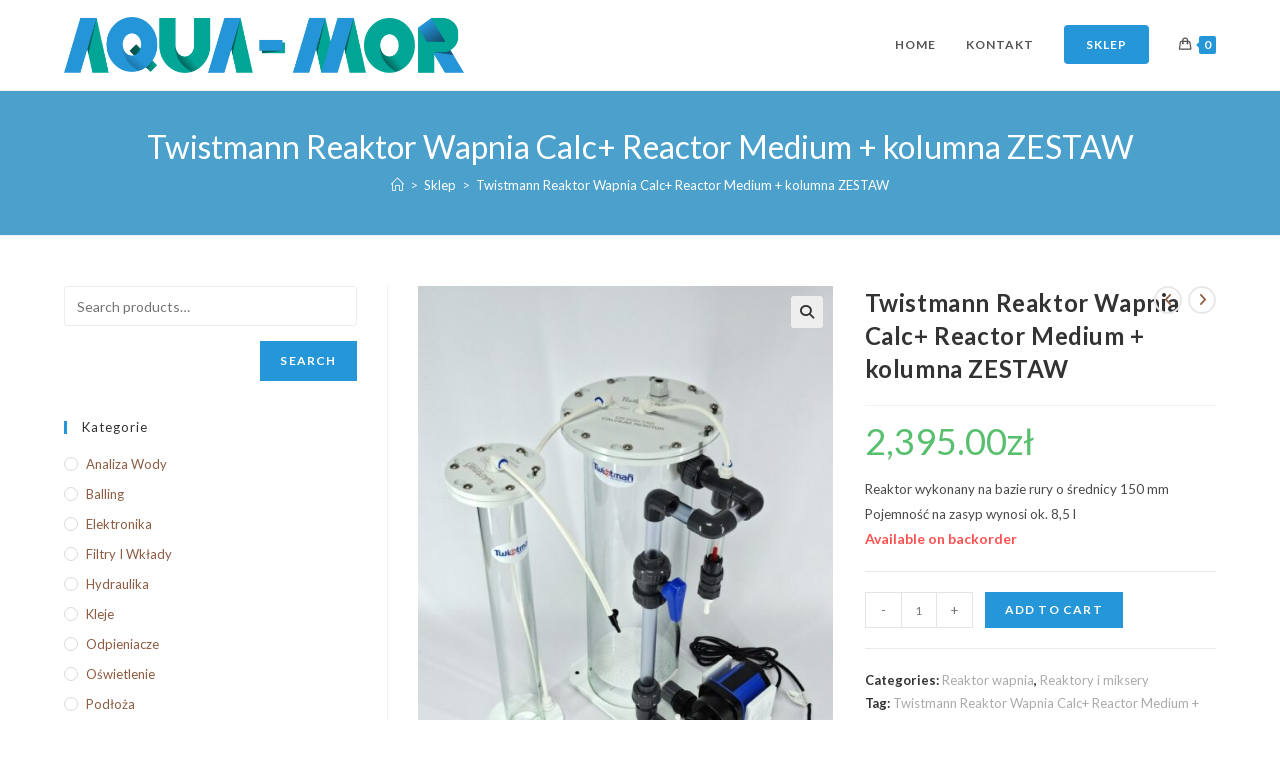

--- FILE ---
content_type: text/html; charset=UTF-8
request_url: https://aqua-mor.pl/sklep/reaktor-wapnia-cr-500-150-kolumna-di-500-60-zestaw/
body_size: 21185
content:
<!DOCTYPE html>
<html class="html" lang="pl-PL">
<head>
	<meta charset="UTF-8">
	<link rel="profile" href="https://gmpg.org/xfn/11">

	<title>Twistmann Reaktor Wapnia Calc+ Reactor Medium + kolumna ZESTAW &#8211; AQUA-MOR &#8211; sklep akwarystyczny</title>
<meta name='robots' content='max-image-preview:large' />
<script>window._wca = window._wca || [];</script>
<meta name="viewport" content="width=device-width, initial-scale=1"><link rel='dns-prefetch' href='//stats.wp.com' />
<link rel='dns-prefetch' href='//fonts.googleapis.com' />
<link rel="alternate" type="application/rss+xml" title="AQUA-MOR - sklep akwarystyczny &raquo; Kanał z wpisami" href="https://aqua-mor.pl/feed/" />
<link rel="alternate" type="application/rss+xml" title="AQUA-MOR - sklep akwarystyczny &raquo; Kanał z komentarzami" href="https://aqua-mor.pl/comments/feed/" />
<link rel="alternate" type="application/rss+xml" title="AQUA-MOR - sklep akwarystyczny &raquo; Twistmann Reaktor Wapnia Calc+ Reactor Medium + kolumna ZESTAW Kanał z komentarzami" href="https://aqua-mor.pl/sklep/reaktor-wapnia-cr-500-150-kolumna-di-500-60-zestaw/feed/" />
<link rel="alternate" title="oEmbed (JSON)" type="application/json+oembed" href="https://aqua-mor.pl/wp-json/oembed/1.0/embed?url=https%3A%2F%2Faqua-mor.pl%2Fsklep%2Freaktor-wapnia-cr-500-150-kolumna-di-500-60-zestaw%2F" />
<link rel="alternate" title="oEmbed (XML)" type="text/xml+oembed" href="https://aqua-mor.pl/wp-json/oembed/1.0/embed?url=https%3A%2F%2Faqua-mor.pl%2Fsklep%2Freaktor-wapnia-cr-500-150-kolumna-di-500-60-zestaw%2F&#038;format=xml" />
<style id='wp-img-auto-sizes-contain-inline-css'>
img:is([sizes=auto i],[sizes^="auto," i]){contain-intrinsic-size:3000px 1500px}
/*# sourceURL=wp-img-auto-sizes-contain-inline-css */
</style>
<style id='wp-emoji-styles-inline-css'>

	img.wp-smiley, img.emoji {
		display: inline !important;
		border: none !important;
		box-shadow: none !important;
		height: 1em !important;
		width: 1em !important;
		margin: 0 0.07em !important;
		vertical-align: -0.1em !important;
		background: none !important;
		padding: 0 !important;
	}
/*# sourceURL=wp-emoji-styles-inline-css */
</style>
<link rel='stylesheet' id='wp-block-library-css' href='https://aqua-mor.pl/wp-includes/css/dist/block-library/style.min.css?ver=6.9' media='all' />
<style id='wp-block-library-inline-css'>
.has-text-align-justify{text-align:justify;}

/*# sourceURL=wp-block-library-inline-css */
</style><style id='global-styles-inline-css'>
:root{--wp--preset--aspect-ratio--square: 1;--wp--preset--aspect-ratio--4-3: 4/3;--wp--preset--aspect-ratio--3-4: 3/4;--wp--preset--aspect-ratio--3-2: 3/2;--wp--preset--aspect-ratio--2-3: 2/3;--wp--preset--aspect-ratio--16-9: 16/9;--wp--preset--aspect-ratio--9-16: 9/16;--wp--preset--color--black: #000000;--wp--preset--color--cyan-bluish-gray: #abb8c3;--wp--preset--color--white: #ffffff;--wp--preset--color--pale-pink: #f78da7;--wp--preset--color--vivid-red: #cf2e2e;--wp--preset--color--luminous-vivid-orange: #ff6900;--wp--preset--color--luminous-vivid-amber: #fcb900;--wp--preset--color--light-green-cyan: #7bdcb5;--wp--preset--color--vivid-green-cyan: #00d084;--wp--preset--color--pale-cyan-blue: #8ed1fc;--wp--preset--color--vivid-cyan-blue: #0693e3;--wp--preset--color--vivid-purple: #9b51e0;--wp--preset--gradient--vivid-cyan-blue-to-vivid-purple: linear-gradient(135deg,rgb(6,147,227) 0%,rgb(155,81,224) 100%);--wp--preset--gradient--light-green-cyan-to-vivid-green-cyan: linear-gradient(135deg,rgb(122,220,180) 0%,rgb(0,208,130) 100%);--wp--preset--gradient--luminous-vivid-amber-to-luminous-vivid-orange: linear-gradient(135deg,rgb(252,185,0) 0%,rgb(255,105,0) 100%);--wp--preset--gradient--luminous-vivid-orange-to-vivid-red: linear-gradient(135deg,rgb(255,105,0) 0%,rgb(207,46,46) 100%);--wp--preset--gradient--very-light-gray-to-cyan-bluish-gray: linear-gradient(135deg,rgb(238,238,238) 0%,rgb(169,184,195) 100%);--wp--preset--gradient--cool-to-warm-spectrum: linear-gradient(135deg,rgb(74,234,220) 0%,rgb(151,120,209) 20%,rgb(207,42,186) 40%,rgb(238,44,130) 60%,rgb(251,105,98) 80%,rgb(254,248,76) 100%);--wp--preset--gradient--blush-light-purple: linear-gradient(135deg,rgb(255,206,236) 0%,rgb(152,150,240) 100%);--wp--preset--gradient--blush-bordeaux: linear-gradient(135deg,rgb(254,205,165) 0%,rgb(254,45,45) 50%,rgb(107,0,62) 100%);--wp--preset--gradient--luminous-dusk: linear-gradient(135deg,rgb(255,203,112) 0%,rgb(199,81,192) 50%,rgb(65,88,208) 100%);--wp--preset--gradient--pale-ocean: linear-gradient(135deg,rgb(255,245,203) 0%,rgb(182,227,212) 50%,rgb(51,167,181) 100%);--wp--preset--gradient--electric-grass: linear-gradient(135deg,rgb(202,248,128) 0%,rgb(113,206,126) 100%);--wp--preset--gradient--midnight: linear-gradient(135deg,rgb(2,3,129) 0%,rgb(40,116,252) 100%);--wp--preset--font-size--small: 13px;--wp--preset--font-size--medium: 20px;--wp--preset--font-size--large: 36px;--wp--preset--font-size--x-large: 42px;--wp--preset--spacing--20: 0.44rem;--wp--preset--spacing--30: 0.67rem;--wp--preset--spacing--40: 1rem;--wp--preset--spacing--50: 1.5rem;--wp--preset--spacing--60: 2.25rem;--wp--preset--spacing--70: 3.38rem;--wp--preset--spacing--80: 5.06rem;--wp--preset--shadow--natural: 6px 6px 9px rgba(0, 0, 0, 0.2);--wp--preset--shadow--deep: 12px 12px 50px rgba(0, 0, 0, 0.4);--wp--preset--shadow--sharp: 6px 6px 0px rgba(0, 0, 0, 0.2);--wp--preset--shadow--outlined: 6px 6px 0px -3px rgb(255, 255, 255), 6px 6px rgb(0, 0, 0);--wp--preset--shadow--crisp: 6px 6px 0px rgb(0, 0, 0);}:where(.is-layout-flex){gap: 0.5em;}:where(.is-layout-grid){gap: 0.5em;}body .is-layout-flex{display: flex;}.is-layout-flex{flex-wrap: wrap;align-items: center;}.is-layout-flex > :is(*, div){margin: 0;}body .is-layout-grid{display: grid;}.is-layout-grid > :is(*, div){margin: 0;}:where(.wp-block-columns.is-layout-flex){gap: 2em;}:where(.wp-block-columns.is-layout-grid){gap: 2em;}:where(.wp-block-post-template.is-layout-flex){gap: 1.25em;}:where(.wp-block-post-template.is-layout-grid){gap: 1.25em;}.has-black-color{color: var(--wp--preset--color--black) !important;}.has-cyan-bluish-gray-color{color: var(--wp--preset--color--cyan-bluish-gray) !important;}.has-white-color{color: var(--wp--preset--color--white) !important;}.has-pale-pink-color{color: var(--wp--preset--color--pale-pink) !important;}.has-vivid-red-color{color: var(--wp--preset--color--vivid-red) !important;}.has-luminous-vivid-orange-color{color: var(--wp--preset--color--luminous-vivid-orange) !important;}.has-luminous-vivid-amber-color{color: var(--wp--preset--color--luminous-vivid-amber) !important;}.has-light-green-cyan-color{color: var(--wp--preset--color--light-green-cyan) !important;}.has-vivid-green-cyan-color{color: var(--wp--preset--color--vivid-green-cyan) !important;}.has-pale-cyan-blue-color{color: var(--wp--preset--color--pale-cyan-blue) !important;}.has-vivid-cyan-blue-color{color: var(--wp--preset--color--vivid-cyan-blue) !important;}.has-vivid-purple-color{color: var(--wp--preset--color--vivid-purple) !important;}.has-black-background-color{background-color: var(--wp--preset--color--black) !important;}.has-cyan-bluish-gray-background-color{background-color: var(--wp--preset--color--cyan-bluish-gray) !important;}.has-white-background-color{background-color: var(--wp--preset--color--white) !important;}.has-pale-pink-background-color{background-color: var(--wp--preset--color--pale-pink) !important;}.has-vivid-red-background-color{background-color: var(--wp--preset--color--vivid-red) !important;}.has-luminous-vivid-orange-background-color{background-color: var(--wp--preset--color--luminous-vivid-orange) !important;}.has-luminous-vivid-amber-background-color{background-color: var(--wp--preset--color--luminous-vivid-amber) !important;}.has-light-green-cyan-background-color{background-color: var(--wp--preset--color--light-green-cyan) !important;}.has-vivid-green-cyan-background-color{background-color: var(--wp--preset--color--vivid-green-cyan) !important;}.has-pale-cyan-blue-background-color{background-color: var(--wp--preset--color--pale-cyan-blue) !important;}.has-vivid-cyan-blue-background-color{background-color: var(--wp--preset--color--vivid-cyan-blue) !important;}.has-vivid-purple-background-color{background-color: var(--wp--preset--color--vivid-purple) !important;}.has-black-border-color{border-color: var(--wp--preset--color--black) !important;}.has-cyan-bluish-gray-border-color{border-color: var(--wp--preset--color--cyan-bluish-gray) !important;}.has-white-border-color{border-color: var(--wp--preset--color--white) !important;}.has-pale-pink-border-color{border-color: var(--wp--preset--color--pale-pink) !important;}.has-vivid-red-border-color{border-color: var(--wp--preset--color--vivid-red) !important;}.has-luminous-vivid-orange-border-color{border-color: var(--wp--preset--color--luminous-vivid-orange) !important;}.has-luminous-vivid-amber-border-color{border-color: var(--wp--preset--color--luminous-vivid-amber) !important;}.has-light-green-cyan-border-color{border-color: var(--wp--preset--color--light-green-cyan) !important;}.has-vivid-green-cyan-border-color{border-color: var(--wp--preset--color--vivid-green-cyan) !important;}.has-pale-cyan-blue-border-color{border-color: var(--wp--preset--color--pale-cyan-blue) !important;}.has-vivid-cyan-blue-border-color{border-color: var(--wp--preset--color--vivid-cyan-blue) !important;}.has-vivid-purple-border-color{border-color: var(--wp--preset--color--vivid-purple) !important;}.has-vivid-cyan-blue-to-vivid-purple-gradient-background{background: var(--wp--preset--gradient--vivid-cyan-blue-to-vivid-purple) !important;}.has-light-green-cyan-to-vivid-green-cyan-gradient-background{background: var(--wp--preset--gradient--light-green-cyan-to-vivid-green-cyan) !important;}.has-luminous-vivid-amber-to-luminous-vivid-orange-gradient-background{background: var(--wp--preset--gradient--luminous-vivid-amber-to-luminous-vivid-orange) !important;}.has-luminous-vivid-orange-to-vivid-red-gradient-background{background: var(--wp--preset--gradient--luminous-vivid-orange-to-vivid-red) !important;}.has-very-light-gray-to-cyan-bluish-gray-gradient-background{background: var(--wp--preset--gradient--very-light-gray-to-cyan-bluish-gray) !important;}.has-cool-to-warm-spectrum-gradient-background{background: var(--wp--preset--gradient--cool-to-warm-spectrum) !important;}.has-blush-light-purple-gradient-background{background: var(--wp--preset--gradient--blush-light-purple) !important;}.has-blush-bordeaux-gradient-background{background: var(--wp--preset--gradient--blush-bordeaux) !important;}.has-luminous-dusk-gradient-background{background: var(--wp--preset--gradient--luminous-dusk) !important;}.has-pale-ocean-gradient-background{background: var(--wp--preset--gradient--pale-ocean) !important;}.has-electric-grass-gradient-background{background: var(--wp--preset--gradient--electric-grass) !important;}.has-midnight-gradient-background{background: var(--wp--preset--gradient--midnight) !important;}.has-small-font-size{font-size: var(--wp--preset--font-size--small) !important;}.has-medium-font-size{font-size: var(--wp--preset--font-size--medium) !important;}.has-large-font-size{font-size: var(--wp--preset--font-size--large) !important;}.has-x-large-font-size{font-size: var(--wp--preset--font-size--x-large) !important;}
/*# sourceURL=global-styles-inline-css */
</style>

<style id='classic-theme-styles-inline-css'>
/*! This file is auto-generated */
.wp-block-button__link{color:#fff;background-color:#32373c;border-radius:9999px;box-shadow:none;text-decoration:none;padding:calc(.667em + 2px) calc(1.333em + 2px);font-size:1.125em}.wp-block-file__button{background:#32373c;color:#fff;text-decoration:none}
/*# sourceURL=/wp-includes/css/classic-themes.min.css */
</style>
<link rel='stylesheet' id='photoswipe-css' href='https://aqua-mor.pl/wp-content/plugins/woocommerce/assets/css/photoswipe/photoswipe.min.css?ver=8.7.2' media='all' />
<link rel='stylesheet' id='photoswipe-default-skin-css' href='https://aqua-mor.pl/wp-content/plugins/woocommerce/assets/css/photoswipe/default-skin/default-skin.min.css?ver=8.7.2' media='all' />
<style id='woocommerce-inline-inline-css'>
.woocommerce form .form-row .required { visibility: visible; }
/*# sourceURL=woocommerce-inline-inline-css */
</style>
<link rel='stylesheet' id='oceanwp-woo-mini-cart-css' href='https://aqua-mor.pl/wp-content/themes/oceanwp/assets/css/woo/woo-mini-cart.min.css?ver=6.9' media='all' />
<link rel='stylesheet' id='font-awesome-css' href='https://aqua-mor.pl/wp-content/themes/oceanwp/assets/fonts/fontawesome/css/all.min.css?ver=6.4.2' media='all' />
<link rel='stylesheet' id='simple-line-icons-css' href='https://aqua-mor.pl/wp-content/themes/oceanwp/assets/css/third/simple-line-icons.min.css?ver=2.4.0' media='all' />
<link rel='stylesheet' id='oceanwp-style-css' href='https://aqua-mor.pl/wp-content/themes/oceanwp/assets/css/style.min.css?ver=3.5.5' media='all' />
<link rel='stylesheet' id='oceanwp-hamburgers-css' href='https://aqua-mor.pl/wp-content/themes/oceanwp/assets/css/third/hamburgers/hamburgers.min.css?ver=3.5.5' media='all' />
<link rel='stylesheet' id='oceanwp-collapse-css' href='https://aqua-mor.pl/wp-content/themes/oceanwp/assets/css/third/hamburgers/types/collapse.css?ver=3.5.5' media='all' />
<link rel='stylesheet' id='oceanwp-google-font-lato-css' href='//fonts.googleapis.com/css?family=Lato%3A100%2C200%2C300%2C400%2C500%2C600%2C700%2C800%2C900%2C100i%2C200i%2C300i%2C400i%2C500i%2C600i%2C700i%2C800i%2C900i&#038;subset=latin&#038;display=swap&#038;ver=6.9' media='all' />
<link rel='stylesheet' id='oceanwp-woocommerce-css' href='https://aqua-mor.pl/wp-content/themes/oceanwp/assets/css/woo/woocommerce.min.css?ver=6.9' media='all' />
<link rel='stylesheet' id='oceanwp-woo-star-font-css' href='https://aqua-mor.pl/wp-content/themes/oceanwp/assets/css/woo/woo-star-font.min.css?ver=6.9' media='all' />
<link rel='stylesheet' id='oceanwp-woo-quick-view-css' href='https://aqua-mor.pl/wp-content/themes/oceanwp/assets/css/woo/woo-quick-view.min.css?ver=6.9' media='all' />
<link rel='stylesheet' id='oceanwp-woo-floating-bar-css' href='https://aqua-mor.pl/wp-content/themes/oceanwp/assets/css/woo/woo-floating-bar.min.css?ver=6.9' media='all' />
<link rel='stylesheet' id='oe-widgets-style-css' href='https://aqua-mor.pl/wp-content/plugins/ocean-extra/assets/css/widgets.css?ver=6.9' media='all' />
<script type="text/template" id="tmpl-variation-template">
	<div class="woocommerce-variation-description">{{{ data.variation.variation_description }}}</div>
	<div class="woocommerce-variation-price">{{{ data.variation.price_html }}}</div>
	<div class="woocommerce-variation-availability">{{{ data.variation.availability_html }}}</div>
</script>
<script type="text/template" id="tmpl-unavailable-variation-template">
	<p>Sorry, this product is unavailable. Please choose a different combination.</p>
</script>
<script src="https://aqua-mor.pl/wp-includes/js/jquery/jquery.min.js?ver=3.7.1" id="jquery-core-js"></script>
<script src="https://aqua-mor.pl/wp-includes/js/jquery/jquery-migrate.min.js?ver=3.4.1" id="jquery-migrate-js"></script>
<script src="https://aqua-mor.pl/wp-content/plugins/woocommerce/assets/js/jquery-blockui/jquery.blockUI.min.js?ver=2.7.0-wc.8.7.2" id="jquery-blockui-js" defer data-wp-strategy="defer"></script>
<script id="wc-add-to-cart-js-extra">
var wc_add_to_cart_params = {"ajax_url":"/wp-admin/admin-ajax.php","wc_ajax_url":"/?wc-ajax=%%endpoint%%","i18n_view_cart":"View cart","cart_url":"https://aqua-mor.pl/cart/","is_cart":"","cart_redirect_after_add":"no"};
//# sourceURL=wc-add-to-cart-js-extra
</script>
<script src="https://aqua-mor.pl/wp-content/plugins/woocommerce/assets/js/frontend/add-to-cart.min.js?ver=8.7.2" id="wc-add-to-cart-js" defer data-wp-strategy="defer"></script>
<script src="https://aqua-mor.pl/wp-content/plugins/woocommerce/assets/js/zoom/jquery.zoom.min.js?ver=1.7.21-wc.8.7.2" id="zoom-js" defer data-wp-strategy="defer"></script>
<script src="https://aqua-mor.pl/wp-content/plugins/woocommerce/assets/js/flexslider/jquery.flexslider.min.js?ver=2.7.2-wc.8.7.2" id="flexslider-js" defer data-wp-strategy="defer"></script>
<script src="https://aqua-mor.pl/wp-content/plugins/woocommerce/assets/js/photoswipe/photoswipe.min.js?ver=4.1.1-wc.8.7.2" id="photoswipe-js" defer data-wp-strategy="defer"></script>
<script src="https://aqua-mor.pl/wp-content/plugins/woocommerce/assets/js/photoswipe/photoswipe-ui-default.min.js?ver=4.1.1-wc.8.7.2" id="photoswipe-ui-default-js" defer data-wp-strategy="defer"></script>
<script id="wc-single-product-js-extra">
var wc_single_product_params = {"i18n_required_rating_text":"Please select a rating","review_rating_required":"yes","flexslider":{"rtl":false,"animation":"slide","smoothHeight":true,"directionNav":false,"controlNav":"thumbnails","slideshow":false,"animationSpeed":500,"animationLoop":false,"allowOneSlide":false},"zoom_enabled":"1","zoom_options":[],"photoswipe_enabled":"1","photoswipe_options":{"shareEl":false,"closeOnScroll":false,"history":false,"hideAnimationDuration":0,"showAnimationDuration":0},"flexslider_enabled":"1"};
//# sourceURL=wc-single-product-js-extra
</script>
<script src="https://aqua-mor.pl/wp-content/plugins/woocommerce/assets/js/frontend/single-product.min.js?ver=8.7.2" id="wc-single-product-js" defer data-wp-strategy="defer"></script>
<script src="https://aqua-mor.pl/wp-content/plugins/woocommerce/assets/js/js-cookie/js.cookie.min.js?ver=2.1.4-wc.8.7.2" id="js-cookie-js" defer data-wp-strategy="defer"></script>
<script id="woocommerce-js-extra">
var woocommerce_params = {"ajax_url":"/wp-admin/admin-ajax.php","wc_ajax_url":"/?wc-ajax=%%endpoint%%"};
//# sourceURL=woocommerce-js-extra
</script>
<script src="https://aqua-mor.pl/wp-content/plugins/woocommerce/assets/js/frontend/woocommerce.min.js?ver=8.7.2" id="woocommerce-js" defer data-wp-strategy="defer"></script>
<script src="https://stats.wp.com/s-202604.js" id="woocommerce-analytics-js" defer data-wp-strategy="defer"></script>
<script src="https://aqua-mor.pl/wp-includes/js/underscore.min.js?ver=1.13.7" id="underscore-js"></script>
<script id="wp-util-js-extra">
var _wpUtilSettings = {"ajax":{"url":"/wp-admin/admin-ajax.php"}};
//# sourceURL=wp-util-js-extra
</script>
<script src="https://aqua-mor.pl/wp-includes/js/wp-util.min.js?ver=6.9" id="wp-util-js"></script>
<script id="wc-add-to-cart-variation-js-extra">
var wc_add_to_cart_variation_params = {"wc_ajax_url":"/?wc-ajax=%%endpoint%%","i18n_no_matching_variations_text":"Sorry, no products matched your selection. Please choose a different combination.","i18n_make_a_selection_text":"Please select some product options before adding this product to your cart.","i18n_unavailable_text":"Sorry, this product is unavailable. Please choose a different combination."};
//# sourceURL=wc-add-to-cart-variation-js-extra
</script>
<script src="https://aqua-mor.pl/wp-content/plugins/woocommerce/assets/js/frontend/add-to-cart-variation.min.js?ver=8.7.2" id="wc-add-to-cart-variation-js" defer data-wp-strategy="defer"></script>
<script id="wc-cart-fragments-js-extra">
var wc_cart_fragments_params = {"ajax_url":"/wp-admin/admin-ajax.php","wc_ajax_url":"/?wc-ajax=%%endpoint%%","cart_hash_key":"wc_cart_hash_7ef8df764669ce65e8032d362e7dfaaf","fragment_name":"wc_fragments_7ef8df764669ce65e8032d362e7dfaaf","request_timeout":"5000"};
//# sourceURL=wc-cart-fragments-js-extra
</script>
<script src="https://aqua-mor.pl/wp-content/plugins/woocommerce/assets/js/frontend/cart-fragments.min.js?ver=8.7.2" id="wc-cart-fragments-js" defer data-wp-strategy="defer"></script>
<link rel="https://api.w.org/" href="https://aqua-mor.pl/wp-json/" /><link rel="alternate" title="JSON" type="application/json" href="https://aqua-mor.pl/wp-json/wp/v2/product/1571" /><link rel="EditURI" type="application/rsd+xml" title="RSD" href="https://aqua-mor.pl/xmlrpc.php?rsd" />
<meta name="generator" content="WordPress 6.9" />
<meta name="generator" content="WooCommerce 8.7.2" />
<link rel="canonical" href="https://aqua-mor.pl/sklep/reaktor-wapnia-cr-500-150-kolumna-di-500-60-zestaw/" />
<link rel='shortlink' href='https://aqua-mor.pl/?p=1571' />

	<noscript>
	<!--MP Spam Be Gone Styles--><style>#mp_sbg_twitter {display:none;}</style>
	</noscript>
	<style>img#wpstats{display:none}</style>
			<noscript><style>.woocommerce-product-gallery{ opacity: 1 !important; }</style></noscript>
	<meta name="generator" content="Elementor 3.20.3; features: e_optimized_assets_loading, additional_custom_breakpoints, block_editor_assets_optimize, e_image_loading_optimization; settings: css_print_method-external, google_font-enabled, font_display-auto">
<link rel="icon" href="https://aqua-mor.pl/wp-content/uploads/2021/03/cropped-favicon-32x32.png" sizes="32x32" />
<link rel="icon" href="https://aqua-mor.pl/wp-content/uploads/2021/03/cropped-favicon-192x192.png" sizes="192x192" />
<link rel="apple-touch-icon" href="https://aqua-mor.pl/wp-content/uploads/2021/03/cropped-favicon-180x180.png" />
<meta name="msapplication-TileImage" content="https://aqua-mor.pl/wp-content/uploads/2021/03/cropped-favicon-270x270.png" />
<!-- OceanWP CSS -->
<style type="text/css">
/* General CSS */.woocommerce-MyAccount-navigation ul li a:before,.woocommerce-checkout .woocommerce-info a,.woocommerce-checkout #payment ul.payment_methods .wc_payment_method>input[type=radio]:first-child:checked+label:before,.woocommerce-checkout #payment .payment_method_paypal .about_paypal,.woocommerce ul.products li.product li.category a:hover,.woocommerce ul.products li.product .button:hover,.woocommerce ul.products li.product .product-inner .added_to_cart:hover,.product_meta .posted_in a:hover,.product_meta .tagged_as a:hover,.woocommerce div.product .woocommerce-tabs ul.tabs li a:hover,.woocommerce div.product .woocommerce-tabs ul.tabs li.active a,.woocommerce .oceanwp-grid-list a.active,.woocommerce .oceanwp-grid-list a:hover,.woocommerce .oceanwp-off-canvas-filter:hover,.widget_shopping_cart ul.cart_list li .owp-grid-wrap .owp-grid a.remove:hover,.widget_product_categories li a:hover ~ .count,.widget_layered_nav li a:hover ~ .count,.woocommerce ul.products li.product:not(.product-category) .woo-entry-buttons li a:hover,a:hover,a.light:hover,.theme-heading .text::before,.theme-heading .text::after,#top-bar-content >a:hover,#top-bar-social li.oceanwp-email a:hover,#site-navigation-wrap .dropdown-menu >li >a:hover,#site-header.medium-header #medium-searchform button:hover,.oceanwp-mobile-menu-icon a:hover,.blog-entry.post .blog-entry-header .entry-title a:hover,.blog-entry.post .blog-entry-readmore a:hover,.blog-entry.thumbnail-entry .blog-entry-category a,ul.meta li a:hover,.dropcap,.single nav.post-navigation .nav-links .title,body .related-post-title a:hover,body #wp-calendar caption,body .contact-info-widget.default i,body .contact-info-widget.big-icons i,body .custom-links-widget .oceanwp-custom-links li a:hover,body .custom-links-widget .oceanwp-custom-links li a:hover:before,body .posts-thumbnails-widget li a:hover,body .social-widget li.oceanwp-email a:hover,.comment-author .comment-meta .comment-reply-link,#respond #cancel-comment-reply-link:hover,#footer-widgets .footer-box a:hover,#footer-bottom a:hover,#footer-bottom #footer-bottom-menu a:hover,.sidr a:hover,.sidr-class-dropdown-toggle:hover,.sidr-class-menu-item-has-children.active >a,.sidr-class-menu-item-has-children.active >a >.sidr-class-dropdown-toggle,input[type=checkbox]:checked:before{color:#2596d8}.woocommerce .oceanwp-grid-list a.active .owp-icon use,.woocommerce .oceanwp-grid-list a:hover .owp-icon use,.single nav.post-navigation .nav-links .title .owp-icon use,.blog-entry.post .blog-entry-readmore a:hover .owp-icon use,body .contact-info-widget.default .owp-icon use,body .contact-info-widget.big-icons .owp-icon use{stroke:#2596d8}.woocommerce div.product div.images .open-image,.wcmenucart-details.count,.woocommerce-message a,.woocommerce-error a,.woocommerce-info a,.woocommerce .widget_price_filter .ui-slider .ui-slider-handle,.woocommerce .widget_price_filter .ui-slider .ui-slider-range,.owp-product-nav li a.owp-nav-link:hover,.woocommerce div.product.owp-tabs-layout-vertical .woocommerce-tabs ul.tabs li a:after,.woocommerce .widget_product_categories li.current-cat >a ~ .count,.woocommerce .widget_product_categories li.current-cat >a:before,.woocommerce .widget_layered_nav li.chosen a ~ .count,.woocommerce .widget_layered_nav li.chosen a:before,#owp-checkout-timeline .active .timeline-wrapper,.bag-style:hover .wcmenucart-cart-icon .wcmenucart-count,.show-cart .wcmenucart-cart-icon .wcmenucart-count,.woocommerce ul.products li.product:not(.product-category) .image-wrap .button,input[type="button"],input[type="reset"],input[type="submit"],button[type="submit"],.button,#site-navigation-wrap .dropdown-menu >li.btn >a >span,.thumbnail:hover i,.post-quote-content,.omw-modal .omw-close-modal,body .contact-info-widget.big-icons li:hover i,body div.wpforms-container-full .wpforms-form input[type=submit],body div.wpforms-container-full .wpforms-form button[type=submit],body div.wpforms-container-full .wpforms-form .wpforms-page-button{background-color:#2596d8}.thumbnail:hover .link-post-svg-icon{background-color:#2596d8}body .contact-info-widget.big-icons li:hover .owp-icon{background-color:#2596d8}.current-shop-items-dropdown{border-top-color:#2596d8}.woocommerce div.product .woocommerce-tabs ul.tabs li.active a{border-bottom-color:#2596d8}.wcmenucart-details.count:before{border-color:#2596d8}.woocommerce ul.products li.product .button:hover{border-color:#2596d8}.woocommerce ul.products li.product .product-inner .added_to_cart:hover{border-color:#2596d8}.woocommerce div.product .woocommerce-tabs ul.tabs li.active a{border-color:#2596d8}.woocommerce .oceanwp-grid-list a.active{border-color:#2596d8}.woocommerce .oceanwp-grid-list a:hover{border-color:#2596d8}.woocommerce .oceanwp-off-canvas-filter:hover{border-color:#2596d8}.owp-product-nav li a.owp-nav-link:hover{border-color:#2596d8}.widget_shopping_cart_content .buttons .button:first-child:hover{border-color:#2596d8}.widget_shopping_cart ul.cart_list li .owp-grid-wrap .owp-grid a.remove:hover{border-color:#2596d8}.widget_product_categories li a:hover ~ .count{border-color:#2596d8}.woocommerce .widget_product_categories li.current-cat >a ~ .count{border-color:#2596d8}.woocommerce .widget_product_categories li.current-cat >a:before{border-color:#2596d8}.widget_layered_nav li a:hover ~ .count{border-color:#2596d8}.woocommerce .widget_layered_nav li.chosen a ~ .count{border-color:#2596d8}.woocommerce .widget_layered_nav li.chosen a:before{border-color:#2596d8}#owp-checkout-timeline.arrow .active .timeline-wrapper:before{border-top-color:#2596d8;border-bottom-color:#2596d8}#owp-checkout-timeline.arrow .active .timeline-wrapper:after{border-left-color:#2596d8;border-right-color:#2596d8}.bag-style:hover .wcmenucart-cart-icon .wcmenucart-count{border-color:#2596d8}.bag-style:hover .wcmenucart-cart-icon .wcmenucart-count:after{border-color:#2596d8}.show-cart .wcmenucart-cart-icon .wcmenucart-count{border-color:#2596d8}.show-cart .wcmenucart-cart-icon .wcmenucart-count:after{border-color:#2596d8}.woocommerce ul.products li.product:not(.product-category) .woo-product-gallery .active a{border-color:#2596d8}.woocommerce ul.products li.product:not(.product-category) .woo-product-gallery a:hover{border-color:#2596d8}.widget-title{border-color:#2596d8}blockquote{border-color:#2596d8}#searchform-dropdown{border-color:#2596d8}.dropdown-menu .sub-menu{border-color:#2596d8}.blog-entry.large-entry .blog-entry-readmore a:hover{border-color:#2596d8}.oceanwp-newsletter-form-wrap input[type="email"]:focus{border-color:#2596d8}.social-widget li.oceanwp-email a:hover{border-color:#2596d8}#respond #cancel-comment-reply-link:hover{border-color:#2596d8}body .contact-info-widget.big-icons li:hover i{border-color:#2596d8}#footer-widgets .oceanwp-newsletter-form-wrap input[type="email"]:focus{border-color:#2596d8}blockquote,.wp-block-quote{border-left-color:#2596d8}body .contact-info-widget.big-icons li:hover .owp-icon{border-color:#2596d8}.woocommerce div.product div.images .open-image:hover,.woocommerce-error a:hover,.woocommerce-info a:hover,.woocommerce-message a:hover,.woocommerce-message a:focus,.woocommerce .button:focus,.woocommerce ul.products li.product:not(.product-category) .image-wrap .button:hover,input[type="button"]:hover,input[type="reset"]:hover,input[type="submit"]:hover,button[type="submit"]:hover,input[type="button"]:focus,input[type="reset"]:focus,input[type="submit"]:focus,button[type="submit"]:focus,.button:hover,.button:focus,#site-navigation-wrap .dropdown-menu >li.btn >a:hover >span,.post-quote-author,.omw-modal .omw-close-modal:hover,body div.wpforms-container-full .wpforms-form input[type=submit]:hover,body div.wpforms-container-full .wpforms-form button[type=submit]:hover,body div.wpforms-container-full .wpforms-form .wpforms-page-button:hover{background-color:#00a697}.woocommerce table.shop_table,.woocommerce table.shop_table td,.woocommerce-cart .cart-collaterals .cart_totals tr td,.woocommerce-cart .cart-collaterals .cart_totals tr th,.woocommerce table.shop_table tth,.woocommerce table.shop_table tfoot td,.woocommerce table.shop_table tfoot th,.woocommerce .order_details,.woocommerce .shop_table.order_details tfoot th,.woocommerce .shop_table.customer_details th,.woocommerce .cart-collaterals .cross-sells,.woocommerce-page .cart-collaterals .cross-sells,.woocommerce .cart-collaterals .cart_totals,.woocommerce-page .cart-collaterals .cart_totals,.woocommerce .cart-collaterals h2,.woocommerce .cart-collaterals h2,.woocommerce .cart-collaterals h2,.woocommerce-cart .cart-collaterals .cart_totals .order-total th,.woocommerce-cart .cart-collaterals .cart_totals .order-total td,.woocommerce ul.order_details,.woocommerce .shop_table.order_details tfoot th,.woocommerce .shop_table.customer_details th,.woocommerce .woocommerce-checkout #customer_details h3,.woocommerce .woocommerce-checkout h3#order_review_heading,.woocommerce-checkout #payment ul.payment_methods,.woocommerce-checkout form.login,.woocommerce-checkout form.checkout_coupon,.woocommerce-checkout-review-order-table tfoot th,.woocommerce-checkout #payment,.woocommerce ul.order_details,.woocommerce #customer_login >div,.woocommerce .col-1.address,.woocommerce .col-2.address,.woocommerce-checkout .woocommerce-info,.woocommerce div.product form.cart,.product_meta,.woocommerce div.product .woocommerce-tabs ul.tabs,.woocommerce #reviews #comments ol.commentlist li .comment_container,p.stars span a,.woocommerce ul.product_list_widget li,.woocommerce .widget_shopping_cart .cart_list li,.woocommerce.widget_shopping_cart .cart_list li,.woocommerce ul.product_list_widget li:first-child,.woocommerce .widget_shopping_cart .cart_list li:first-child,.woocommerce.widget_shopping_cart .cart_list li:first-child,.widget_product_categories li a,.woocommerce .oceanwp-toolbar,.woocommerce .products.list .product,table th,table td,hr,.content-area,body.content-left-sidebar #content-wrap .content-area,.content-left-sidebar .content-area,#top-bar-wrap,#site-header,#site-header.top-header #search-toggle,.dropdown-menu ul li,.centered-minimal-page-header,.blog-entry.post,.blog-entry.grid-entry .blog-entry-inner,.blog-entry.thumbnail-entry .blog-entry-bottom,.single-post .entry-title,.single .entry-share-wrap .entry-share,.single .entry-share,.single .entry-share ul li a,.single nav.post-navigation,.single nav.post-navigation .nav-links .nav-previous,#author-bio,#author-bio .author-bio-avatar,#author-bio .author-bio-social li a,#related-posts,#comments,.comment-body,#respond #cancel-comment-reply-link,#blog-entries .type-page,.page-numbers a,.page-numbers span:not(.elementor-screen-only),.page-links span,body #wp-calendar caption,body #wp-calendar th,body #wp-calendar tbody,body .contact-info-widget.default i,body .contact-info-widget.big-icons i,body .posts-thumbnails-widget li,body .tagcloud a{border-color:}body .contact-info-widget.big-icons .owp-icon,body .contact-info-widget.default .owp-icon{border-color:}a{color:#8c5d42}a .owp-icon use{stroke:#8c5d42}a:hover{color:#034c8c}a:hover .owp-icon use{stroke:#034c8c}.page-header .page-header-title,.page-header.background-image-page-header .page-header-title{color:#ffffff}.site-breadcrumbs,.background-image-page-header .site-breadcrumbs{color:#efefef}.site-breadcrumbs ul li .breadcrumb-sep,.site-breadcrumbs ol li .breadcrumb-sep{color:#efefef}.site-breadcrumbs a,.background-image-page-header .site-breadcrumbs a{color:#ffffff}.site-breadcrumbs a .owp-icon use,.background-image-page-header .site-breadcrumbs a .owp-icon use{stroke:#ffffff}.site-breadcrumbs a:hover,.background-image-page-header .site-breadcrumbs a:hover{color:#fe5252}.site-breadcrumbs a:hover .owp-icon use,.background-image-page-header .site-breadcrumbs a:hover .owp-icon use{stroke:#fe5252}#scroll-top{border-radius:40px}#scroll-top:hover{background-color:#fe5252}#scroll-top{color:#2596d8}#scroll-top .owp-icon use{stroke:#2596d8}form input[type="text"],form input[type="password"],form input[type="email"],form input[type="url"],form input[type="date"],form input[type="month"],form input[type="time"],form input[type="datetime"],form input[type="datetime-local"],form input[type="week"],form input[type="number"],form input[type="search"],form input[type="tel"],form input[type="color"],form select,form textarea,.select2-container .select2-choice,.woocommerce .woocommerce-checkout .select2-container--default .select2-selection--single{border-color:#ececec}body div.wpforms-container-full .wpforms-form input[type=date],body div.wpforms-container-full .wpforms-form input[type=datetime],body div.wpforms-container-full .wpforms-form input[type=datetime-local],body div.wpforms-container-full .wpforms-form input[type=email],body div.wpforms-container-full .wpforms-form input[type=month],body div.wpforms-container-full .wpforms-form input[type=number],body div.wpforms-container-full .wpforms-form input[type=password],body div.wpforms-container-full .wpforms-form input[type=range],body div.wpforms-container-full .wpforms-form input[type=search],body div.wpforms-container-full .wpforms-form input[type=tel],body div.wpforms-container-full .wpforms-form input[type=text],body div.wpforms-container-full .wpforms-form input[type=time],body div.wpforms-container-full .wpforms-form input[type=url],body div.wpforms-container-full .wpforms-form input[type=week],body div.wpforms-container-full .wpforms-form select,body div.wpforms-container-full .wpforms-form textarea{border-color:#ececec}form input[type="text"]:focus,form input[type="password"]:focus,form input[type="email"]:focus,form input[type="tel"]:focus,form input[type="url"]:focus,form input[type="search"]:focus,form textarea:focus,.select2-drop-active,.select2-dropdown-open.select2-drop-above .select2-choice,.select2-dropdown-open.select2-drop-above .select2-choices,.select2-drop.select2-drop-above.select2-drop-active,.select2-container-active .select2-choice,.select2-container-active .select2-choices{border-color:#dddddd}body div.wpforms-container-full .wpforms-form input:focus,body div.wpforms-container-full .wpforms-form textarea:focus,body div.wpforms-container-full .wpforms-form select:focus{border-color:#dddddd}form input[type="text"],form input[type="password"],form input[type="email"],form input[type="url"],form input[type="date"],form input[type="month"],form input[type="time"],form input[type="datetime"],form input[type="datetime-local"],form input[type="week"],form input[type="number"],form input[type="search"],form input[type="tel"],form input[type="color"],form select,form textarea{color:#666666}body div.wpforms-container-full .wpforms-form input[type=date],body div.wpforms-container-full .wpforms-form input[type=datetime],body div.wpforms-container-full .wpforms-form input[type=datetime-local],body div.wpforms-container-full .wpforms-form input[type=email],body div.wpforms-container-full .wpforms-form input[type=month],body div.wpforms-container-full .wpforms-form input[type=number],body div.wpforms-container-full .wpforms-form input[type=password],body div.wpforms-container-full .wpforms-form input[type=range],body div.wpforms-container-full .wpforms-form input[type=search],body div.wpforms-container-full .wpforms-form input[type=tel],body div.wpforms-container-full .wpforms-form input[type=text],body div.wpforms-container-full .wpforms-form input[type=time],body div.wpforms-container-full .wpforms-form input[type=url],body div.wpforms-container-full .wpforms-form input[type=week],body div.wpforms-container-full .wpforms-form select,body div.wpforms-container-full .wpforms-form textarea{color:#666666}/* Header CSS */#site-logo #site-logo-inner,.oceanwp-social-menu .social-menu-inner,#site-header.full_screen-header .menu-bar-inner,.after-header-content .after-header-content-inner{height:90px}#site-navigation-wrap .dropdown-menu >li >a,.oceanwp-mobile-menu-icon a,.mobile-menu-close,.after-header-content-inner >a{line-height:90px}#site-header.has-header-media .overlay-header-media{background-color:rgba(0,0,0,0.5)}#site-logo #site-logo-inner a img,#site-header.center-header #site-navigation-wrap .middle-site-logo a img{max-width:400px}.mobile-menu .hamburger-inner,.mobile-menu .hamburger-inner::before,.mobile-menu .hamburger-inner::after{background-color:#000000}/* Top Bar CSS */#top-bar{padding:16px 0 16px 0}#top-bar-content a,#top-bar-social-alt a{color:#888888}#top-bar-content a:hover,#top-bar-social-alt a:hover{color:#333333}/* Footer Widgets CSS */#footer-widgets{background-color:#322b2b}/* Footer Bottom CSS */#footer-bottom{background-color:#221d1d}/* WooCommerce CSS */#owp-checkout-timeline .timeline-step{color:#cccccc}#owp-checkout-timeline .timeline-step{border-color:#cccccc}.woocommerce span.onsale{background-color:#3fc387}.page-header{background-color:#4ba1cc}/* Typography CSS */body{font-family:Lato}#top-bar-content,#top-bar-social-alt{font-size:13px;letter-spacing:.6px}#site-navigation-wrap .dropdown-menu >li >a,#site-header.full_screen-header .fs-dropdown-menu >li >a,#site-header.top-header #site-navigation-wrap .dropdown-menu >li >a,#site-header.center-header #site-navigation-wrap .dropdown-menu >li >a,#site-header.medium-header #site-navigation-wrap .dropdown-menu >li >a,.oceanwp-mobile-menu-icon a{font-weight:600;font-size:12px;letter-spacing:1px;text-transform:uppercase}.dropdown-menu ul li a.menu-link,#site-header.full_screen-header .fs-dropdown-menu ul.sub-menu li a{font-size:13px;line-height:1.8}.page-header .page-subheading{color:#ffffff}.sidebar-box,.footer-box{color:#ffffff}
</style></head>

<body data-rsssl=1 class="wp-singular product-template-default single single-product postid-1571 wp-custom-logo wp-embed-responsive wp-theme-oceanwp theme-oceanwp woocommerce woocommerce-page woocommerce-no-js oceanwp-theme dropdown-mobile default-breakpoint has-sidebar content-left-sidebar has-breadcrumbs has-blog-grid has-grid-list account-original-style elementor-default elementor-kit-2087" itemscope="itemscope" itemtype="https://schema.org/WebPage">

	
	
	<div id="outer-wrap" class="site clr">

		<a class="skip-link screen-reader-text" href="#main">Skip to content</a>

		
		<div id="wrap" class="clr">

			
			
<header id="site-header" class="minimal-header center-logo clr" data-height="90" itemscope="itemscope" itemtype="https://schema.org/WPHeader" role="banner">

	
					
			<div id="site-header-inner" class="clr container">

				<div class="oceanwp-mobile-menu-icon clr woo-menu-icon mobile-left">
			<a href="https://aqua-mor.pl/cart/" class="wcmenucart">
				<span class="wcmenucart-count"><i class=" icon-handbag" aria-hidden="true" role="img"></i><span class="wcmenucart-details count">0</span></span>
			</a>

			</div>
				

<div id="site-logo" class="clr" itemscope itemtype="https://schema.org/Brand" >

	
	<div id="site-logo-inner" class="clr">

		<a href="https://aqua-mor.pl/" class="custom-logo-link" rel="home"><img fetchpriority="high" width="1555" height="217" src="https://aqua-mor.pl/wp-content/uploads/2021/03/cropped-Asset-2.png" class="custom-logo" alt="AQUA-MOR &#8211; sklep akwarystyczny" decoding="async" srcset="https://aqua-mor.pl/wp-content/uploads/2021/03/cropped-Asset-2.png 1555w, https://aqua-mor.pl/wp-content/uploads/2021/03/cropped-Asset-2-504x70.png 504w, https://aqua-mor.pl/wp-content/uploads/2021/03/cropped-Asset-2-300x42.png 300w, https://aqua-mor.pl/wp-content/uploads/2021/03/cropped-Asset-2-1024x143.png 1024w, https://aqua-mor.pl/wp-content/uploads/2021/03/cropped-Asset-2-768x107.png 768w, https://aqua-mor.pl/wp-content/uploads/2021/03/cropped-Asset-2-1536x214.png 1536w" sizes="(max-width: 1555px) 100vw, 1555px" /></a>
	</div><!-- #site-logo-inner -->

	
	
</div><!-- #site-logo -->

			<div id="site-navigation-wrap" class="clr">
			
			
			
			<nav id="site-navigation" class="navigation main-navigation clr" itemscope="itemscope" itemtype="https://schema.org/SiteNavigationElement" role="navigation" >

				<ul id="menu-main-menu" class="main-menu dropdown-menu sf-menu"><li id="menu-item-2522" class="menu-item menu-item-type-post_type menu-item-object-page menu-item-home menu-item-2522"><a href="https://aqua-mor.pl/" class="menu-link"><span class="text-wrap">Home</span></a></li><li id="menu-item-3545" class="menu-item menu-item-type-post_type menu-item-object-page menu-item-3545"><a href="https://aqua-mor.pl/kontakt/" class="menu-link"><span class="text-wrap">Kontakt</span></a></li><li id="menu-item-3564" class="btn menu-item menu-item-type-post_type menu-item-object-page current_page_parent menu-item-3564"><a href="https://aqua-mor.pl/sklep/" class="menu-link"><span class="text-wrap">Sklep</span></a></li>
			<li class="woo-menu-icon wcmenucart-toggle-drop_down toggle-cart-widget">
				
			<a href="https://aqua-mor.pl/cart/" class="wcmenucart">
				<span class="wcmenucart-count"><i class=" icon-handbag" aria-hidden="true" role="img"></i><span class="wcmenucart-details count">0</span></span>
			</a>

												<div class="current-shop-items-dropdown owp-mini-cart clr">
						<div class="current-shop-items-inner clr">
							<div class="widget woocommerce widget_shopping_cart"><div class="widget_shopping_cart_content"></div></div>						</div>
					</div>
							</li>

			</ul>
			</nav><!-- #site-navigation -->

			
			
					</div><!-- #site-navigation-wrap -->
			
		
	
				
	
	<div class="oceanwp-mobile-menu-icon clr mobile-right">

		
		
		
		<a href="https://aqua-mor.pl/#mobile-menu-toggle" class="mobile-menu"  aria-label="Mobile Menu">
							<div class="hamburger hamburger--collapse" aria-expanded="false" role="navigation">
					<div class="hamburger-box">
						<div class="hamburger-inner"></div>
					</div>
				</div>
						</a>

		
		
		
	</div><!-- #oceanwp-mobile-menu-navbar -->

	

			</div><!-- #site-header-inner -->

			
<div id="mobile-dropdown" class="clr" >

	<nav class="clr" itemscope="itemscope" itemtype="https://schema.org/SiteNavigationElement">

		<ul id="menu-main-menu-1" class="menu"><li class="menu-item menu-item-type-post_type menu-item-object-page menu-item-home menu-item-2522"><a href="https://aqua-mor.pl/">Home</a></li>
<li class="menu-item menu-item-type-post_type menu-item-object-page menu-item-3545"><a href="https://aqua-mor.pl/kontakt/">Kontakt</a></li>
<li class="btn menu-item menu-item-type-post_type menu-item-object-page current_page_parent menu-item-3564"><a href="https://aqua-mor.pl/sklep/">Sklep</a></li>

			<li class="woo-menu-icon wcmenucart-toggle-drop_down toggle-cart-widget">
				
			<a href="https://aqua-mor.pl/cart/" class="wcmenucart">
				<span class="wcmenucart-count"><i class=" icon-handbag" aria-hidden="true" role="img"></i><span class="wcmenucart-details count">0</span></span>
			</a>

												<div class="current-shop-items-dropdown owp-mini-cart clr">
						<div class="current-shop-items-inner clr">
							<div class="widget woocommerce widget_shopping_cart"><div class="widget_shopping_cart_content"></div></div>						</div>
					</div>
							</li>

			</ul>
<div id="mobile-menu-search" class="clr">
	<form aria-label="Search this website" method="get" action="https://aqua-mor.pl/" class="mobile-searchform">
		<input aria-label="Insert search query" value="" class="field" id="ocean-mobile-search-1" type="search" name="s" autocomplete="off" placeholder="Wyszukiwanie" />
		<button aria-label="Submit search" type="submit" class="searchform-submit">
			<i class=" icon-magnifier" aria-hidden="true" role="img"></i>		</button>
					</form>
</div><!-- .mobile-menu-search -->

	</nav>

</div>

			
			
		
		
</header><!-- #site-header -->


			
			<div class="owp-floating-bar">
				<div class="container clr">
					<div class="left">
						<p class="selected">Wybierz:</p>
						<h2 class="entry-title" itemprop="name">Twistmann Reaktor Wapnia Calc+&hellip;</h2>
					</div>
											<div class="right">
							<div class="product_price">
								<p class="price"><span class="woocommerce-Price-amount amount"><bdi>2,395.00<span class="woocommerce-Price-currencySymbol">&#122;&#322;</span></bdi></span></p>
							</div>
											<form action="?add-to-cart=1571" class="cart" method="post" enctype="multipart/form-data"><div class="quantity">
		<label class="screen-reader-text" for="quantity_6970650d33777">Twistmann Reaktor Wapnia Calc+ Reactor Medium + kolumna ZESTAW quantity</label>
	<input
		type="number"
				id="quantity_6970650d33777"
		class="input-text qty text"
		name="quantity"
		value="1"
		aria-label="Product quantity"
		size="4"
		min="1"
		max=""
					step="1"
			placeholder=""
			inputmode="numeric"
			autocomplete="off"
			/>
	</div>
<button type="submit" name="add-to-cart" value="1571" class="floating_add_to_cart_button button alt">Add to cart</button></form>					</div>
										</div>
			</div>

			
			<main id="main" class="site-main clr"  role="main">

				

<header class="page-header centered-minimal-page-header">

	
	<div class="container clr page-header-inner">

		
			<h1 class="page-header-title clr" itemprop="headline">Twistmann Reaktor Wapnia Calc+ Reactor Medium + kolumna ZESTAW</h1>

			
		
		<nav role="navigation" aria-label="Breadcrumbs" class="site-breadcrumbs clr position-"><ol class="trail-items" itemscope itemtype="http://schema.org/BreadcrumbList"><meta name="numberOfItems" content="3" /><meta name="itemListOrder" content="Ascending" /><li class="trail-item trail-begin" itemprop="itemListElement" itemscope itemtype="https://schema.org/ListItem"><a href="https://aqua-mor.pl" rel="home" aria-label="Strona Główna" itemprop="item"><span itemprop="name"><i class=" icon-home" aria-hidden="true" role="img"></i><span class="breadcrumb-home has-icon">Strona Główna</span></span></a><span class="breadcrumb-sep">></span><meta itemprop="position" content="1" /></li><li class="trail-item" itemprop="itemListElement" itemscope itemtype="https://schema.org/ListItem"><a href="https://aqua-mor.pl/sklep/" itemprop="item"><span itemprop="name">Sklep</span></a><span class="breadcrumb-sep">></span><meta itemprop="position" content="2" /></li><li class="trail-item trail-end" itemprop="itemListElement" itemscope itemtype="https://schema.org/ListItem"><span itemprop="name"><a href="https://aqua-mor.pl/sklep/reaktor-wapnia-cr-500-150-kolumna-di-500-60-zestaw/">Twistmann Reaktor Wapnia Calc+ Reactor Medium + kolumna ZESTAW</a></span><meta itemprop="position" content="3" /></li></ol></nav>
	</div><!-- .page-header-inner -->

	
	
</header><!-- .page-header -->


	

<div id="content-wrap" class="container clr">

	
	<div id="primary" class="content-area clr">

		
		<div id="content" class="clr site-content">

			
			<article class="entry-content entry clr">

					
			<div class="woocommerce-notices-wrapper"></div>
<div id="product-1571" class="entry has-media owp-thumbs-layout-horizontal owp-btn-normal owp-tabs-layout-horizontal has-product-nav product type-product post-1571 status-publish first onbackorder product_cat-reaktor-wapnia product_cat-reaktory-i-miksery product_tag-twistmann-reaktor-wapnia-calc-reactor-medium-kolumna-zestaw has-post-thumbnail shipping-taxable purchasable product-type-simple">

	
			<div class="owp-product-nav-wrap clr">
				<ul class="owp-product-nav">
					
				<li class="prev-li">
				<a href="https://aqua-mor.pl/sklep/reaktor-wapnia-cr-500-150/" class="owp-nav-link prev" rel="next" aria-label="View previous product"><i class=" fa fa-angle-left" aria-hidden="true" role="img"></i></a>
					<a href="https://aqua-mor.pl/sklep/reaktor-wapnia-cr-500-150/" class="owp-nav-text prev-text">Previous Product</a>
					<div class="owp-nav-thumb">
						<a title="Twistmann Reaktor Wapnia Calc+ Reactor Medium" href="https://aqua-mor.pl/sklep/reaktor-wapnia-cr-500-150/"><img width="100" height="100" src="https://aqua-mor.pl/wp-content/uploads/2016/11/2818-Reaktor-Wapnia-CR-500-150-100x100.jpg" class="attachment-shop_thumbnail size-shop_thumbnail wp-post-image" alt="Reaktor Wapnia CR-500-150" decoding="async" srcset="https://aqua-mor.pl/wp-content/uploads/2016/11/2818-Reaktor-Wapnia-CR-500-150-100x100.jpg 100w, https://aqua-mor.pl/wp-content/uploads/2016/11/2818-Reaktor-Wapnia-CR-500-150-245x245.jpg 245w, https://aqua-mor.pl/wp-content/uploads/2016/11/2818-Reaktor-Wapnia-CR-500-150-150x150.jpg 150w" sizes="(max-width: 100px) 100vw, 100px" /></a>
					</div>
				</li>

				
				<li class="next-li">
					<a href="https://aqua-mor.pl/sklep/reaktor-wapnia-cr-550-200/" class="owp-nav-text next-text">Next Product</a>
					<a href="https://aqua-mor.pl/sklep/reaktor-wapnia-cr-550-200/" class="owp-nav-link next" rel="next" aria-label="View next product"><i class=" fa fa-angle-right" aria-hidden="true" role="img"></i></i></a>
					<div class="owp-nav-thumb">
						<a title="Twistmann Reaktor Wapnia CR-550-200 V2" href="https://aqua-mor.pl/sklep/reaktor-wapnia-cr-550-200/"><img width="100" height="100" src="https://aqua-mor.pl/wp-content/uploads/2016/11/2826-Reaktor-Wapnia-CR-550-200-100x100.jpg" class="attachment-shop_thumbnail size-shop_thumbnail wp-post-image" alt="Reaktor Wapnia CR-550-200" decoding="async" srcset="https://aqua-mor.pl/wp-content/uploads/2016/11/2826-Reaktor-Wapnia-CR-550-200-100x100.jpg 100w, https://aqua-mor.pl/wp-content/uploads/2016/11/2826-Reaktor-Wapnia-CR-550-200-245x245.jpg 245w, https://aqua-mor.pl/wp-content/uploads/2016/11/2826-Reaktor-Wapnia-CR-550-200-150x150.jpg 150w" sizes="(max-width: 100px) 100vw, 100px" /></a>
					</div>
				</li>

								</ul>
			</div>

			<div class="woocommerce-product-gallery woocommerce-product-gallery--with-images woocommerce-product-gallery--columns-4 images" data-columns="4" style="opacity: 0; transition: opacity .25s ease-in-out;">
		<figure class="woocommerce-product-gallery__wrapper">
		<div data-thumb="https://aqua-mor.pl/wp-content/uploads/2016/11/2822-Reaktor-Wapnia-CR-500-150-kolumna-DI-500-60-ZESTAW-100x100.jpg" data-thumb-alt="Reaktor Wapnia CR-500-150 + kolumna DI-500-60 ZESTAW" class="woocommerce-product-gallery__image"><a href="https://aqua-mor.pl/wp-content/uploads/2016/11/2822-Reaktor-Wapnia-CR-500-150-kolumna-DI-500-60-ZESTAW.jpg"><img loading="lazy" width="504" height="740" src="https://aqua-mor.pl/wp-content/uploads/2016/11/2822-Reaktor-Wapnia-CR-500-150-kolumna-DI-500-60-ZESTAW-504x740.jpg" class="wp-post-image" alt="Reaktor Wapnia CR-500-150 + kolumna DI-500-60 ZESTAW" title="Reaktor Wapnia CR-500-150 + kolumna DI-500-60 ZESTAW" data-caption="" data-src="https://aqua-mor.pl/wp-content/uploads/2016/11/2822-Reaktor-Wapnia-CR-500-150-kolumna-DI-500-60-ZESTAW.jpg" data-large_image="https://aqua-mor.pl/wp-content/uploads/2016/11/2822-Reaktor-Wapnia-CR-500-150-kolumna-DI-500-60-ZESTAW.jpg" data-large_image_width="845" data-large_image_height="1240" decoding="async" srcset="https://aqua-mor.pl/wp-content/uploads/2016/11/2822-Reaktor-Wapnia-CR-500-150-kolumna-DI-500-60-ZESTAW-504x740.jpg 504w, https://aqua-mor.pl/wp-content/uploads/2016/11/2822-Reaktor-Wapnia-CR-500-150-kolumna-DI-500-60-ZESTAW-204x300.jpg 204w, https://aqua-mor.pl/wp-content/uploads/2016/11/2822-Reaktor-Wapnia-CR-500-150-kolumna-DI-500-60-ZESTAW-698x1024.jpg 698w, https://aqua-mor.pl/wp-content/uploads/2016/11/2822-Reaktor-Wapnia-CR-500-150-kolumna-DI-500-60-ZESTAW-768x1127.jpg 768w, https://aqua-mor.pl/wp-content/uploads/2016/11/2822-Reaktor-Wapnia-CR-500-150-kolumna-DI-500-60-ZESTAW.jpg 845w" sizes="(max-width: 504px) 100vw, 504px" /></a></div><div data-thumb="https://aqua-mor.pl/wp-content/uploads/2016/11/2822-Reaktor-Wapnia-CR-500-150-kolumna-DI-500-60-ZESTAW-100x100.jpg" data-thumb-alt="Reaktor Wapnia CR-500-150 + kolumna DI-500-60 ZESTAW" class="woocommerce-product-gallery__image"><a href="https://aqua-mor.pl/wp-content/uploads/2016/11/2822-Reaktor-Wapnia-CR-500-150-kolumna-DI-500-60-ZESTAW.jpg"><img loading="lazy" width="504" height="740" src="https://aqua-mor.pl/wp-content/uploads/2016/11/2822-Reaktor-Wapnia-CR-500-150-kolumna-DI-500-60-ZESTAW-504x740.jpg" class="" alt="Reaktor Wapnia CR-500-150 + kolumna DI-500-60 ZESTAW" title="Reaktor Wapnia CR-500-150 + kolumna DI-500-60 ZESTAW" data-caption="" data-src="https://aqua-mor.pl/wp-content/uploads/2016/11/2822-Reaktor-Wapnia-CR-500-150-kolumna-DI-500-60-ZESTAW.jpg" data-large_image="https://aqua-mor.pl/wp-content/uploads/2016/11/2822-Reaktor-Wapnia-CR-500-150-kolumna-DI-500-60-ZESTAW.jpg" data-large_image_width="845" data-large_image_height="1240" decoding="async" srcset="https://aqua-mor.pl/wp-content/uploads/2016/11/2822-Reaktor-Wapnia-CR-500-150-kolumna-DI-500-60-ZESTAW-504x740.jpg 504w, https://aqua-mor.pl/wp-content/uploads/2016/11/2822-Reaktor-Wapnia-CR-500-150-kolumna-DI-500-60-ZESTAW-204x300.jpg 204w, https://aqua-mor.pl/wp-content/uploads/2016/11/2822-Reaktor-Wapnia-CR-500-150-kolumna-DI-500-60-ZESTAW-698x1024.jpg 698w, https://aqua-mor.pl/wp-content/uploads/2016/11/2822-Reaktor-Wapnia-CR-500-150-kolumna-DI-500-60-ZESTAW-768x1127.jpg 768w, https://aqua-mor.pl/wp-content/uploads/2016/11/2822-Reaktor-Wapnia-CR-500-150-kolumna-DI-500-60-ZESTAW.jpg 845w" sizes="(max-width: 504px) 100vw, 504px" /></a></div><div data-thumb="https://aqua-mor.pl/wp-content/uploads/2016/11/2823-Reaktor-Wapnia-CR-500-150-kolumna-DI-500-60-ZESTAW-100x100.jpg" data-thumb-alt="Reaktor Wapnia CR-500-150 + kolumna DI-500-60 ZESTAW" class="woocommerce-product-gallery__image"><a href="https://aqua-mor.pl/wp-content/uploads/2016/11/2823-Reaktor-Wapnia-CR-500-150-kolumna-DI-500-60-ZESTAW.jpg"><img loading="lazy" width="504" height="740" src="https://aqua-mor.pl/wp-content/uploads/2016/11/2823-Reaktor-Wapnia-CR-500-150-kolumna-DI-500-60-ZESTAW-504x740.jpg" class="" alt="Reaktor Wapnia CR-500-150 + kolumna DI-500-60 ZESTAW" title="Reaktor Wapnia CR-500-150 + kolumna DI-500-60 ZESTAW" data-caption="" data-src="https://aqua-mor.pl/wp-content/uploads/2016/11/2823-Reaktor-Wapnia-CR-500-150-kolumna-DI-500-60-ZESTAW.jpg" data-large_image="https://aqua-mor.pl/wp-content/uploads/2016/11/2823-Reaktor-Wapnia-CR-500-150-kolumna-DI-500-60-ZESTAW.jpg" data-large_image_width="845" data-large_image_height="1240" decoding="async" srcset="https://aqua-mor.pl/wp-content/uploads/2016/11/2823-Reaktor-Wapnia-CR-500-150-kolumna-DI-500-60-ZESTAW-504x740.jpg 504w, https://aqua-mor.pl/wp-content/uploads/2016/11/2823-Reaktor-Wapnia-CR-500-150-kolumna-DI-500-60-ZESTAW-204x300.jpg 204w, https://aqua-mor.pl/wp-content/uploads/2016/11/2823-Reaktor-Wapnia-CR-500-150-kolumna-DI-500-60-ZESTAW-698x1024.jpg 698w, https://aqua-mor.pl/wp-content/uploads/2016/11/2823-Reaktor-Wapnia-CR-500-150-kolumna-DI-500-60-ZESTAW-768x1127.jpg 768w, https://aqua-mor.pl/wp-content/uploads/2016/11/2823-Reaktor-Wapnia-CR-500-150-kolumna-DI-500-60-ZESTAW.jpg 845w" sizes="(max-width: 504px) 100vw, 504px" /></a></div><div data-thumb="https://aqua-mor.pl/wp-content/uploads/2016/11/2824-Reaktor-Wapnia-CR-500-150-kolumna-DI-500-60-ZESTAW-100x100.jpg" data-thumb-alt="Reaktor Wapnia CR-500-150 + kolumna DI-500-60 ZESTAW" class="woocommerce-product-gallery__image"><a href="https://aqua-mor.pl/wp-content/uploads/2016/11/2824-Reaktor-Wapnia-CR-500-150-kolumna-DI-500-60-ZESTAW.jpg"><img loading="lazy" width="504" height="740" src="https://aqua-mor.pl/wp-content/uploads/2016/11/2824-Reaktor-Wapnia-CR-500-150-kolumna-DI-500-60-ZESTAW-504x740.jpg" class="" alt="Reaktor Wapnia CR-500-150 + kolumna DI-500-60 ZESTAW" title="Reaktor Wapnia CR-500-150 + kolumna DI-500-60 ZESTAW" data-caption="" data-src="https://aqua-mor.pl/wp-content/uploads/2016/11/2824-Reaktor-Wapnia-CR-500-150-kolumna-DI-500-60-ZESTAW.jpg" data-large_image="https://aqua-mor.pl/wp-content/uploads/2016/11/2824-Reaktor-Wapnia-CR-500-150-kolumna-DI-500-60-ZESTAW.jpg" data-large_image_width="845" data-large_image_height="1240" decoding="async" srcset="https://aqua-mor.pl/wp-content/uploads/2016/11/2824-Reaktor-Wapnia-CR-500-150-kolumna-DI-500-60-ZESTAW-504x740.jpg 504w, https://aqua-mor.pl/wp-content/uploads/2016/11/2824-Reaktor-Wapnia-CR-500-150-kolumna-DI-500-60-ZESTAW-204x300.jpg 204w, https://aqua-mor.pl/wp-content/uploads/2016/11/2824-Reaktor-Wapnia-CR-500-150-kolumna-DI-500-60-ZESTAW-698x1024.jpg 698w, https://aqua-mor.pl/wp-content/uploads/2016/11/2824-Reaktor-Wapnia-CR-500-150-kolumna-DI-500-60-ZESTAW-768x1127.jpg 768w, https://aqua-mor.pl/wp-content/uploads/2016/11/2824-Reaktor-Wapnia-CR-500-150-kolumna-DI-500-60-ZESTAW.jpg 845w" sizes="(max-width: 504px) 100vw, 504px" /></a></div><div data-thumb="https://aqua-mor.pl/wp-content/uploads/2016/11/2825-Reaktor-Wapnia-CR-500-150-kolumna-DI-500-60-ZESTAW-100x100.jpg" data-thumb-alt="Reaktor Wapnia CR-500-150 + kolumna DI-500-60 ZESTAW" class="woocommerce-product-gallery__image"><a href="https://aqua-mor.pl/wp-content/uploads/2016/11/2825-Reaktor-Wapnia-CR-500-150-kolumna-DI-500-60-ZESTAW.jpg"><img loading="lazy" width="504" height="740" src="https://aqua-mor.pl/wp-content/uploads/2016/11/2825-Reaktor-Wapnia-CR-500-150-kolumna-DI-500-60-ZESTAW-504x740.jpg" class="" alt="Reaktor Wapnia CR-500-150 + kolumna DI-500-60 ZESTAW" title="Reaktor Wapnia CR-500-150 + kolumna DI-500-60 ZESTAW" data-caption="" data-src="https://aqua-mor.pl/wp-content/uploads/2016/11/2825-Reaktor-Wapnia-CR-500-150-kolumna-DI-500-60-ZESTAW.jpg" data-large_image="https://aqua-mor.pl/wp-content/uploads/2016/11/2825-Reaktor-Wapnia-CR-500-150-kolumna-DI-500-60-ZESTAW.jpg" data-large_image_width="845" data-large_image_height="1240" decoding="async" srcset="https://aqua-mor.pl/wp-content/uploads/2016/11/2825-Reaktor-Wapnia-CR-500-150-kolumna-DI-500-60-ZESTAW-504x740.jpg 504w, https://aqua-mor.pl/wp-content/uploads/2016/11/2825-Reaktor-Wapnia-CR-500-150-kolumna-DI-500-60-ZESTAW-204x300.jpg 204w, https://aqua-mor.pl/wp-content/uploads/2016/11/2825-Reaktor-Wapnia-CR-500-150-kolumna-DI-500-60-ZESTAW-698x1024.jpg 698w, https://aqua-mor.pl/wp-content/uploads/2016/11/2825-Reaktor-Wapnia-CR-500-150-kolumna-DI-500-60-ZESTAW-768x1127.jpg 768w, https://aqua-mor.pl/wp-content/uploads/2016/11/2825-Reaktor-Wapnia-CR-500-150-kolumna-DI-500-60-ZESTAW.jpg 845w" sizes="(max-width: 504px) 100vw, 504px" /></a></div>	</figure>
</div>

		<div class="summary entry-summary">
			
<h2 class="single-post-title product_title entry-title" itemprop="name">Twistmann Reaktor Wapnia Calc+ Reactor Medium + kolumna ZESTAW</h2>
<p class="price"><span class="woocommerce-Price-amount amount"><bdi>2,395.00<span class="woocommerce-Price-currencySymbol">&#122;&#322;</span></bdi></span></p>
<div class="woocommerce-product-details__short-description">
	<p><span style="font-size: 10pt;"><span style="font-size: 10pt;">Reaktor wykonany na bazie rury o średnicy 150 mm</span><br />
<span style="font-size: 10pt;">Pojemność na zasyp wynosi ok. 8,5 l</span></span></p>
</div>
<p class="stock available-on-backorder">Available on backorder</p>

	
	<form class="cart" action="https://aqua-mor.pl/sklep/reaktor-wapnia-cr-500-150-kolumna-di-500-60-zestaw/" method="post" enctype='multipart/form-data'>
		
		<div class="quantity">
		<label class="screen-reader-text" for="quantity_6970650d392ae">Twistmann Reaktor Wapnia Calc+ Reactor Medium + kolumna ZESTAW quantity</label>
	<input
		type="number"
				id="quantity_6970650d392ae"
		class="input-text qty text"
		name="quantity"
		value="1"
		aria-label="Product quantity"
		size="4"
		min="1"
		max=""
					step="1"
			placeholder=""
			inputmode="numeric"
			autocomplete="off"
			/>
	</div>

		<button type="submit" name="add-to-cart" value="1571" class="single_add_to_cart_button button alt">Add to cart</button>

			</form>

	
<div class="product_meta">

	
	
	<span class="posted_in">Categories: <a href="https://aqua-mor.pl/kategoria-produktu/reaktory-i-miksery/reaktor-wapnia/" rel="tag">Reaktor wapnia</a>, <a href="https://aqua-mor.pl/kategoria-produktu/reaktory-i-miksery/" rel="tag">Reaktory i miksery</a></span>
	<span class="tagged_as">Tag: <a href="https://aqua-mor.pl/tag-produktu/twistmann-reaktor-wapnia-calc-reactor-medium-kolumna-zestaw/" rel="tag">Twistmann Reaktor Wapnia Calc+ Reactor Medium + kolumna ZESTAW</a></span>
	
</div>
		</div>

		<div class="clear-after-summary clr"></div>
	<div class="woocommerce-tabs wc-tabs-wrapper">
		<ul class="tabs wc-tabs" role="tablist">
							<li class="description_tab" id="tab-title-description" role="tab" aria-controls="tab-description">
					<a href="#tab-description">
						Description					</a>
				</li>
							<li class="additional_information_tab" id="tab-title-additional_information" role="tab" aria-controls="tab-additional_information">
					<a href="#tab-additional_information">
						Additional information					</a>
				</li>
							<li class="reviews_tab" id="tab-title-reviews" role="tab" aria-controls="tab-reviews">
					<a href="#tab-reviews">
						Reviews (0)					</a>
				</li>
					</ul>
					<div class="woocommerce-Tabs-panel woocommerce-Tabs-panel--description panel entry-content wc-tab" id="tab-description" role="tabpanel" aria-labelledby="tab-title-description">
				
	<h2>Description</h2>

<p>Reaktor wapnia odpowiedzialny za utrzymanie równowagi jonowej wody w akwarium rafowym.<br />
Przeznaczony do maksymalnej wielkości akwarium ok. 1000 l przy obsadzie SPS.</p>
<p>Pojemność na zasyp wynosi ok. 8 L</p>
<p>Konstrukcja i wykonanie reaktora gwarantuje znakomitą szczelność i umożliwia stosowanie go w zbiorniku technicznym (Sumpie) jak i poza nim.</p>
<p>Reaktor posiada recyrkulację gazu Co2 &#8211; co ogranicza jego zużycie do miniumum.<br />
Za obieg wody w reaktorze odpowiada pompa AB UP2000/1.</p>
<p><strong>Calc+ Reactor</strong> posiada zwartą i sztywną konstrukcję oraz gumowe podkładki antywibracyjne.<br />
Wzmocnienia w newralgicznych miejscach wejścia króćców;<br />
Zamknięcie wykonane w wygodnym systemie  &#8222;TWIST&#8221;;<br />
Reaktor posiada dokładny i przejrzysty licznik bąbelków oraz wejście na elektrodę pH.</p>
<p>Do sterowania reaktorem należy używać pH komputera oraz elektrody pH (nie dołączono w zestawie).</p>
<p><strong>W ZESTAWIE Z:</strong><br />
Kolumna szlifująca DI-500-60<br />
kolumna dodatkowa do rektora wapnia do wypełnienia zasypem z grysu koralowego<br />
Dzięki wolnemu przepływowi od dołu, wychwytuje drobinki z odcieku reaktora wapniowego i redukuje reszki gazu C02.<br />
Praca reaktora w zestawieniu z tą kolumną owocuje krystalicznym odciekiem i nie zatykaniem się zaworka, którym regulujemy szybkość odcieku z reaktora.</p>
<p><strong>Wymiary reaktora:</strong><br />
<strong>wysokość:</strong>  59 cm<br />
<strong>szerokość:</strong> 19,5 cm<br />
<strong>głębokość:</strong> 32 cm</p>
<p><strong>Pobór mocy:</strong> max. 33W</p>
<p><strong>Wymiary kolumny szlifującej:</strong><br />
<strong>wysokość:</strong> 500 mm<br />
<strong>szerokość:</strong> 120 mm<br />
<strong>głębokość:</strong> 120 mm</p>
			</div>
					<div class="woocommerce-Tabs-panel woocommerce-Tabs-panel--additional_information panel entry-content wc-tab" id="tab-additional_information" role="tabpanel" aria-labelledby="tab-title-additional_information">
				
	<h2>Additional information</h2>

<table class="woocommerce-product-attributes shop_attributes">
			<tr class="woocommerce-product-attributes-item woocommerce-product-attributes-item--weight">
			<th class="woocommerce-product-attributes-item__label">Weight</th>
			<td class="woocommerce-product-attributes-item__value">7 kg</td>
		</tr>
	</table>
			</div>
					<div class="woocommerce-Tabs-panel woocommerce-Tabs-panel--reviews panel entry-content wc-tab" id="tab-reviews" role="tabpanel" aria-labelledby="tab-title-reviews">
				<div id="reviews" class="woocommerce-Reviews">
	<div id="comments">
		<h2 class="woocommerce-Reviews-title">
			Reviews		</h2>

					<p class="woocommerce-noreviews">There are no reviews yet.</p>
			</div>

			<div id="review_form_wrapper">
			<div id="review_form">
					<div id="respond" class="comment-respond">
		<span id="reply-title" class="comment-reply-title">Be the first to review &ldquo;Twistmann Reaktor Wapnia Calc+ Reactor Medium + kolumna ZESTAW&rdquo; <small><a rel="nofollow" id="cancel-comment-reply-link" href="/sklep/reaktor-wapnia-cr-500-150-kolumna-di-500-60-zestaw/#respond" style="display:none;">Anuluj pisanie odpowiedzi</a></small></span><form action="https://aqua-mor.pl/wp-comments-post.php" method="post" id="commentform" class="comment-form"><p class="comment-notes"><span id="email-notes">Twój adres e-mail nie zostanie opublikowany.</span> <span class="required-field-message">Wymagane pola są oznaczone <span class="required">*</span></span></p><div class="comment-form-rating"><label for="rating">Your rating&nbsp;<span class="required">*</span></label><select name="rating" id="rating" required>
						<option value="">Rate&hellip;</option>
						<option value="5">Perfect</option>
						<option value="4">Good</option>
						<option value="3">Average</option>
						<option value="2">Not that bad</option>
						<option value="1">Very poor</option>
					</select></div><p class="comment-form-comment"><label for="comment">Your review&nbsp;<span class="required">*</span></label><textarea id="comment" name="comment" cols="45" rows="8" required></textarea></p><p class="comment-form-author"><label for="author">Name&nbsp;<span class="required">*</span></label><input id="author" name="author" type="text" value="" size="30" required /></p>
<p class="comment-form-email"><label for="email">Email&nbsp;<span class="required">*</span></label><input id="email" name="email" type="email" value="" size="30" required /></p>
<p class="comment-form-cookies-consent"><input id="wp-comment-cookies-consent" name="wp-comment-cookies-consent" type="checkbox" value="yes" /> <label for="wp-comment-cookies-consent">Zapamiętaj moje dane w tej przeglądarce podczas pisania kolejnych komentarzy.</label></p>
<input type='text' id='mp_sbg_twitter' name='mp_sbg_twitter' autocomplete='off' tabindex='-1' placeholder='Twitter Username' /><div id="mp_sbg_insert"></div>		<script>
		document.getElementById('mp_sbg_insert').innerHTML += '<p><label for="mp_sbg_checkbox">Please UNCHECK to prove YOU ARE human. Thank you. </label><input type="checkbox" id="mp_sbg_checkbox" name="mp_sbg_checkbox" checked /></p>';
		document.getElementById('mp_sbg_twitter').style.display = "none";
		</script>
		<noscript>
		<p><label for='mp_sbg_pw'>Please copy this password: </label><input type='text' id='mp_sbg_pw' name='mp_sbg_pw' value='mp6970650d3ae1a' /></p><p><label for='mp_sbg_cpw'>Please paste the password here: </label><input type='text' id='mp_sbg_cpw' name='mp_sbg_cpw' value='' /></p>		</noscript>
		<input type="hidden" id="mp_sbg_email" name="mp_sbg_email" value="" /><p class="form-submit"><input name="submit" type="submit" id="submit" class="submit" value="Submit" /> <input type='hidden' name='comment_post_ID' value='1571' id='comment_post_ID' />
<input type='hidden' name='comment_parent' id='comment_parent' value='0' />
</p><p style="display: none !important;" class="akismet-fields-container" data-prefix="ak_"><label>&#916;<textarea name="ak_hp_textarea" cols="45" rows="8" maxlength="100"></textarea></label><input type="hidden" id="ak_js_1" name="ak_js" value="152"/><script>document.getElementById( "ak_js_1" ).setAttribute( "value", ( new Date() ).getTime() );</script></p></form>	</div><!-- #respond -->
				</div>
		</div>
	
	<div class="clear"></div>
</div>
			</div>
		
			</div>


	<section class="related products">

					<h2>Related products</h2>
				
		
<ul class="products oceanwp-row clr grid tablet-col tablet-2-col">

			
					<li class="entry has-media has-product-nav col span_1_of_3 owp-content-center owp-thumbs-layout-horizontal owp-btn-normal owp-tabs-layout-horizontal product type-product post-408 status-publish first instock product_cat-wklady-do-reaktorow-i-mikserow product_cat-reaktory-i-miksery product_tag-knop-korallith-6-10mm has-post-thumbnail shipping-taxable purchasable product-type-simple">
	<div class="product-inner clr">
	<div class="woo-entry-image clr">
		<a href="https://aqua-mor.pl/sklep/korallith-6-10mm/" class="woocommerce-LoopProduct-link"><img width="245" height="245" src="https://aqua-mor.pl/wp-content/uploads/2011/10/40-Korallith-7kg-245x245.jpg" class="woo-entry-image-main" alt="Knop Korallith 6-10mm" itemprop="image" decoding="async" srcset="https://aqua-mor.pl/wp-content/uploads/2011/10/40-Korallith-7kg-245x245.jpg 245w, https://aqua-mor.pl/wp-content/uploads/2011/10/40-Korallith-7kg-100x100.jpg 100w, https://aqua-mor.pl/wp-content/uploads/2011/10/40-Korallith-7kg-150x150.jpg 150w, https://aqua-mor.pl/wp-content/uploads/2011/10/40-Korallith-7kg.jpg 300w" sizes="(max-width: 245px) 100vw, 245px" /></a><a href="#" id="product_id_408" class="owp-quick-view" data-product_id="408" aria-label="Quickly preview product Knop Korallith 6-10mm"><i class=" icon-eye" aria-hidden="true" role="img"></i> Quick View</a>	</div><!-- .woo-entry-image -->

<ul class="woo-entry-inner clr"><li class="image-wrap">
	<div class="woo-entry-image clr">
		<a href="https://aqua-mor.pl/sklep/korallith-6-10mm/" class="woocommerce-LoopProduct-link"><img width="245" height="245" src="https://aqua-mor.pl/wp-content/uploads/2011/10/40-Korallith-7kg-245x245.jpg" class="woo-entry-image-main" alt="Knop Korallith 6-10mm" itemprop="image" decoding="async" srcset="https://aqua-mor.pl/wp-content/uploads/2011/10/40-Korallith-7kg-245x245.jpg 245w, https://aqua-mor.pl/wp-content/uploads/2011/10/40-Korallith-7kg-100x100.jpg 100w, https://aqua-mor.pl/wp-content/uploads/2011/10/40-Korallith-7kg-150x150.jpg 150w, https://aqua-mor.pl/wp-content/uploads/2011/10/40-Korallith-7kg.jpg 300w" sizes="(max-width: 245px) 100vw, 245px" /></a><a href="#" id="product_id_408" class="owp-quick-view" data-product_id="408" aria-label="Quickly preview product Knop Korallith 6-10mm"><i class=" icon-eye" aria-hidden="true" role="img"></i> Quick View</a>	</div><!-- .woo-entry-image -->

</li><li class="category"><a href="https://aqua-mor.pl/kategoria-produktu/reaktory-i-miksery/wklady-do-reaktorow-i-mikserow/" rel="tag">Wkłady do reaktorów i mikserów</a>, <a href="https://aqua-mor.pl/kategoria-produktu/reaktory-i-miksery/" rel="tag">Reaktory i miksery</a></li><li class="title"><h2><a href="https://aqua-mor.pl/sklep/korallith-6-10mm/">Knop Korallith 6-10mm</a></h2></li><li class="price-wrap">
	<span class="price"><span class="woocommerce-Price-amount amount"><bdi>148.00<span class="woocommerce-Price-currencySymbol">&#122;&#322;</span></bdi></span></span>
</li><li class="rating"></li><li class="btn-wrap clr"><a href="?add-to-cart=408" data-quantity="1" class="button product_type_simple add_to_cart_button ajax_add_to_cart" data-product_id="408" data-product_sku="" aria-label="Add to cart: &ldquo;Knop Korallith 6-10mm&rdquo;" aria-describedby="" rel="nofollow">Add to cart</a></li></ul></div><!-- .product-inner .clr --></li>

			
					<li class="entry has-media has-product-nav col span_1_of_3 owp-content-center owp-thumbs-layout-horizontal owp-btn-normal owp-tabs-layout-horizontal product type-product post-1159 status-publish instock product_cat-wklady-do-reaktorow-i-mikserow product_cat-reaktory-i-miksery product_tag-knop-activmagnesium-700-g has-post-thumbnail shipping-taxable purchasable product-type-simple">
	<div class="product-inner clr">
	<div class="woo-entry-image clr">
		<a href="https://aqua-mor.pl/sklep/knop-activmagnesium-700g/" class="woocommerce-LoopProduct-link"><img width="245" height="245" src="https://aqua-mor.pl/wp-content/uploads/2015/04/2191-Knop-ActivMagnesium-245x245.jpg" class="woo-entry-image-main" alt="Knop ActivMagnesium 700g" itemprop="image" decoding="async" srcset="https://aqua-mor.pl/wp-content/uploads/2015/04/2191-Knop-ActivMagnesium-245x245.jpg 245w, https://aqua-mor.pl/wp-content/uploads/2015/04/2191-Knop-ActivMagnesium-100x100.jpg 100w, https://aqua-mor.pl/wp-content/uploads/2015/04/2191-Knop-ActivMagnesium-150x150.jpg 150w" sizes="(max-width: 245px) 100vw, 245px" /></a><a href="#" id="product_id_1159" class="owp-quick-view" data-product_id="1159" aria-label="Quickly preview product Knop ActivMagnesium 700g"><i class=" icon-eye" aria-hidden="true" role="img"></i> Quick View</a>	</div><!-- .woo-entry-image -->

<ul class="woo-entry-inner clr"><li class="image-wrap">
	<div class="woo-entry-image clr">
		<a href="https://aqua-mor.pl/sklep/knop-activmagnesium-700g/" class="woocommerce-LoopProduct-link"><img width="245" height="245" src="https://aqua-mor.pl/wp-content/uploads/2015/04/2191-Knop-ActivMagnesium-245x245.jpg" class="woo-entry-image-main" alt="Knop ActivMagnesium 700g" itemprop="image" decoding="async" srcset="https://aqua-mor.pl/wp-content/uploads/2015/04/2191-Knop-ActivMagnesium-245x245.jpg 245w, https://aqua-mor.pl/wp-content/uploads/2015/04/2191-Knop-ActivMagnesium-100x100.jpg 100w, https://aqua-mor.pl/wp-content/uploads/2015/04/2191-Knop-ActivMagnesium-150x150.jpg 150w" sizes="(max-width: 245px) 100vw, 245px" /></a><a href="#" id="product_id_1159" class="owp-quick-view" data-product_id="1159" aria-label="Quickly preview product Knop ActivMagnesium 700g"><i class=" icon-eye" aria-hidden="true" role="img"></i> Quick View</a>	</div><!-- .woo-entry-image -->

</li><li class="category"><a href="https://aqua-mor.pl/kategoria-produktu/reaktory-i-miksery/wklady-do-reaktorow-i-mikserow/" rel="tag">Wkłady do reaktorów i mikserów</a>, <a href="https://aqua-mor.pl/kategoria-produktu/reaktory-i-miksery/" rel="tag">Reaktory i miksery</a></li><li class="title"><h2><a href="https://aqua-mor.pl/sklep/knop-activmagnesium-700g/">Knop ActivMagnesium 700g</a></h2></li><li class="price-wrap">
	<span class="price"><span class="woocommerce-Price-amount amount"><bdi>85.00<span class="woocommerce-Price-currencySymbol">&#122;&#322;</span></bdi></span></span>
</li><li class="rating"></li><li class="btn-wrap clr"><a href="?add-to-cart=1159" data-quantity="1" class="button product_type_simple add_to_cart_button ajax_add_to_cart" data-product_id="1159" data-product_sku="" aria-label="Add to cart: &ldquo;Knop ActivMagnesium 700g&rdquo;" aria-describedby="" rel="nofollow">Add to cart</a></li></ul></div><!-- .product-inner .clr --></li>

			
					<li class="entry has-media has-product-nav col span_1_of_3 owp-content-center owp-thumbs-layout-horizontal owp-btn-normal owp-tabs-layout-horizontal product type-product post-4502 status-publish last instock product_cat-wklady-do-reaktorow-i-mikserow product_cat-reaktor-wapnia product_cat-preparaty-wapienne-magnezowe-i-bufory product_cat-reaktory-i-miksery product_tag-dvh-calcium-reactor-media product_tag-kalkreaktor product_tag-wklad-do-reaktora-wapnia has-post-thumbnail shipping-taxable purchasable product-type-simple">
	<div class="product-inner clr">
	<div class="woo-entry-image-swap woo-entry-image clr">
		<a href="https://aqua-mor.pl/sklep/dvh-calcium-reactor-media-6-8-mm/" class="woocommerce-LoopProduct-link"><img width="245" height="245" src="https://aqua-mor.pl/wp-content/uploads/2024/09/dvh-calcium-reactor-media-245x245.jpg" class="woo-entry-image-main" alt="DVH Calcium reactor media 6-8 mm" itemprop="image" decoding="async" srcset="https://aqua-mor.pl/wp-content/uploads/2024/09/dvh-calcium-reactor-media-245x245.jpg 245w, https://aqua-mor.pl/wp-content/uploads/2024/09/dvh-calcium-reactor-media-150x150.jpg 150w, https://aqua-mor.pl/wp-content/uploads/2024/09/dvh-calcium-reactor-media-100x100.jpg 100w" sizes="(max-width: 245px) 100vw, 245px" /><img width="245" height="245" src="https://aqua-mor.pl/wp-content/uploads/2024/09/elements-calcium-245x245.jpg" class="woo-entry-image-secondary" alt="DVH Calcium reactor media 6-8 mm" itemprop="image" decoding="async" srcset="https://aqua-mor.pl/wp-content/uploads/2024/09/elements-calcium-245x245.jpg 245w, https://aqua-mor.pl/wp-content/uploads/2024/09/elements-calcium-150x150.jpg 150w, https://aqua-mor.pl/wp-content/uploads/2024/09/elements-calcium-100x100.jpg 100w" sizes="(max-width: 245px) 100vw, 245px" /></a><a href="#" id="product_id_4502" class="owp-quick-view" data-product_id="4502" aria-label="Quickly preview product DVH Calcium reactor media 6-8 mm"><i class=" icon-eye" aria-hidden="true" role="img"></i> Quick View</a>	</div><!-- .woo-entry-image-swap -->

<ul class="woo-entry-inner clr"><li class="image-wrap">
	<div class="woo-entry-image-swap woo-entry-image clr">
		<a href="https://aqua-mor.pl/sklep/dvh-calcium-reactor-media-6-8-mm/" class="woocommerce-LoopProduct-link"><img width="245" height="245" src="https://aqua-mor.pl/wp-content/uploads/2024/09/dvh-calcium-reactor-media-245x245.jpg" class="woo-entry-image-main" alt="DVH Calcium reactor media 6-8 mm" itemprop="image" decoding="async" srcset="https://aqua-mor.pl/wp-content/uploads/2024/09/dvh-calcium-reactor-media-245x245.jpg 245w, https://aqua-mor.pl/wp-content/uploads/2024/09/dvh-calcium-reactor-media-150x150.jpg 150w, https://aqua-mor.pl/wp-content/uploads/2024/09/dvh-calcium-reactor-media-100x100.jpg 100w" sizes="(max-width: 245px) 100vw, 245px" /><img width="245" height="245" src="https://aqua-mor.pl/wp-content/uploads/2024/09/elements-calcium-245x245.jpg" class="woo-entry-image-secondary" alt="DVH Calcium reactor media 6-8 mm" itemprop="image" decoding="async" srcset="https://aqua-mor.pl/wp-content/uploads/2024/09/elements-calcium-245x245.jpg 245w, https://aqua-mor.pl/wp-content/uploads/2024/09/elements-calcium-150x150.jpg 150w, https://aqua-mor.pl/wp-content/uploads/2024/09/elements-calcium-100x100.jpg 100w" sizes="(max-width: 245px) 100vw, 245px" /></a><a href="#" id="product_id_4502" class="owp-quick-view" data-product_id="4502" aria-label="Quickly preview product DVH Calcium reactor media 6-8 mm"><i class=" icon-eye" aria-hidden="true" role="img"></i> Quick View</a>	</div><!-- .woo-entry-image-swap -->

</li><li class="category"><a href="https://aqua-mor.pl/kategoria-produktu/reaktory-i-miksery/wklady-do-reaktorow-i-mikserow/" rel="tag">Wkłady do reaktorów i mikserów</a>, <a href="https://aqua-mor.pl/kategoria-produktu/reaktory-i-miksery/reaktor-wapnia/" rel="tag">Reaktor wapnia</a>, <a href="https://aqua-mor.pl/kategoria-produktu/preparaty/preparaty-wapienne-magnezowe-i-bufory/" rel="tag">Preparaty wapienne, magnezowe i bufory</a>, <a href="https://aqua-mor.pl/kategoria-produktu/reaktory-i-miksery/" rel="tag">Reaktory i miksery</a></li><li class="title"><h2><a href="https://aqua-mor.pl/sklep/dvh-calcium-reactor-media-6-8-mm/">DVH Calcium reactor media 6-8 mm</a></h2></li><li class="price-wrap">
	<span class="price"><span class="woocommerce-Price-amount amount"><bdi>106.00<span class="woocommerce-Price-currencySymbol">&#122;&#322;</span></bdi></span></span>
</li><li class="rating"></li><li class="btn-wrap clr"><a href="?add-to-cart=4502" data-quantity="1" class="button product_type_simple add_to_cart_button ajax_add_to_cart" data-product_id="4502" data-product_sku="" aria-label="Add to cart: &ldquo;DVH Calcium reactor media 6-8 mm&rdquo;" aria-describedby="" rel="nofollow">Add to cart</a></li></ul></div><!-- .product-inner .clr --></li>

			
		</ul>

	</section>
	</div>


		
	
			</article><!-- #post -->

			
		</div><!-- #content -->

		
	</div><!-- #primary -->

	

<aside id="right-sidebar" class="sidebar-container widget-area sidebar-primary" itemscope="itemscope" itemtype="https://schema.org/WPSideBar" role="complementary" aria-label="Primary Sidebar">

	
	<div id="right-sidebar-inner" class="clr">

		<div id="woocommerce_product_search-3" class="sidebar-box woocommerce widget_product_search clr"><form role="search" method="get" class="woocommerce-product-search" action="https://aqua-mor.pl/">
	<label class="screen-reader-text" for="woocommerce-product-search-field-0">Search for:</label>
	<input type="search" id="woocommerce-product-search-field-0" class="search-field" placeholder="Search products&hellip;" value="" name="s" />
	<button type="submit" value="Search" class="">Search</button>
	<input type="hidden" name="post_type" value="product" />
</form>
</div><div id="woocommerce_product_categories-1" class="sidebar-box woocommerce widget_product_categories clr"><h4 class="widget-title">Kategorie</h4><ul class="product-categories"><li class="cat-item cat-item-360"><a href="https://aqua-mor.pl/kategoria-produktu/analiza-wody/">Analiza wody</a></li>
<li class="cat-item cat-item-341"><a href="https://aqua-mor.pl/kategoria-produktu/balling/">Balling</a></li>
<li class="cat-item cat-item-342"><a href="https://aqua-mor.pl/kategoria-produktu/elektronika/">Elektronika</a></li>
<li class="cat-item cat-item-343"><a href="https://aqua-mor.pl/kategoria-produktu/filtry-i-wklady/">Filtry i wkłady</a></li>
<li class="cat-item cat-item-344"><a href="https://aqua-mor.pl/kategoria-produktu/hydraulika/">Hydraulika</a></li>
<li class="cat-item cat-item-345"><a href="https://aqua-mor.pl/kategoria-produktu/kleje/">Kleje</a></li>
<li class="cat-item cat-item-347"><a href="https://aqua-mor.pl/kategoria-produktu/odpieniacze/">Odpieniacze</a></li>
<li class="cat-item cat-item-348"><a href="https://aqua-mor.pl/kategoria-produktu/oswietlenie/">Oświetlenie</a></li>
<li class="cat-item cat-item-349"><a href="https://aqua-mor.pl/kategoria-produktu/podloza/">Podłoża</a></li>
<li class="cat-item cat-item-350"><a href="https://aqua-mor.pl/kategoria-produktu/pokarmy/">Pokarmy</a></li>
<li class="cat-item cat-item-351"><a href="https://aqua-mor.pl/kategoria-produktu/pompy/">Pompy</a></li>
<li class="cat-item cat-item-352"><a href="https://aqua-mor.pl/kategoria-produktu/pozostale-akcesoria/">Pozostałe akcesoria</a></li>
<li class="cat-item cat-item-353"><a href="https://aqua-mor.pl/kategoria-produktu/preparaty/">Preparaty</a></li>
<li class="cat-item cat-item-354 cat-parent current-cat-parent"><a href="https://aqua-mor.pl/kategoria-produktu/reaktory-i-miksery/">Reaktory i miksery</a><ul class='children'>
<li class="cat-item cat-item-393 current-cat"><a href="https://aqua-mor.pl/kategoria-produktu/reaktory-i-miksery/reaktor-wapnia/">Reaktor wapnia</a></li>
<li class="cat-item cat-item-368"><a href="https://aqua-mor.pl/kategoria-produktu/reaktory-i-miksery/wklady-do-reaktorow-i-mikserow/">Wkłady do reaktorów i mikserów</a></li>
</ul>
</li>
<li class="cat-item cat-item-355"><a href="https://aqua-mor.pl/kategoria-produktu/sol-morska/">Sól morska</a></li>
<li class="cat-item cat-item-339"><a href="https://aqua-mor.pl/kategoria-produktu/home/">Strona główna</a></li>
<li class="cat-item cat-item-356"><a href="https://aqua-mor.pl/kategoria-produktu/testy/">Testy</a></li>
<li class="cat-item cat-item-357"><a href="https://aqua-mor.pl/kategoria-produktu/zywe-zwierzeta/">Żywe zwierzęta</a></li>
</ul></div><div id="woocommerce_top_rated_products-1" class="sidebar-box woocommerce widget_top_rated_products clr"><h4 class="widget-title">Popularne produkty</h4><ul class="product_list_widget"><li>
	
	<a href="https://aqua-mor.pl/sklep/omega-one-klips-do-alg/">
		<img width="245" height="245" src="https://aqua-mor.pl/wp-content/uploads/2011/10/191-Seaweed-clips-245x245.jpg" class="attachment-woocommerce_thumbnail size-woocommerce_thumbnail" alt="Seaweed clips" decoding="async" srcset="https://aqua-mor.pl/wp-content/uploads/2011/10/191-Seaweed-clips-245x245.jpg 245w, https://aqua-mor.pl/wp-content/uploads/2011/10/191-Seaweed-clips-100x100.jpg 100w, https://aqua-mor.pl/wp-content/uploads/2011/10/191-Seaweed-clips-150x150.jpg 150w" sizes="(max-width: 245px) 100vw, 245px" />		<span class="product-title">Omega one klips do alg</span>
	</a>

				
	<span class="woocommerce-Price-amount amount"><bdi>20.00<span class="woocommerce-Price-currencySymbol">&#122;&#322;</span></bdi></span>
	</li>
<li>
	
	<a href="https://aqua-mor.pl/sklep/garlic-guard-100ml/">
		<img width="130" height="245" src="https://aqua-mor.pl/wp-content/uploads/2012/09/453-Garlic-Guard-100ml-130x245.jpg" class="attachment-woocommerce_thumbnail size-woocommerce_thumbnail" alt="Garlic Guard 100ml" decoding="async" />		<span class="product-title">Seachem Garlic Guard 100ml</span>
	</a>

				
	<span class="woocommerce-Price-amount amount"><bdi>59.00<span class="woocommerce-Price-currencySymbol">&#122;&#322;</span></bdi></span>
	</li>
<li>
	
	<a href="https://aqua-mor.pl/sklep/giesemann-pure-actinic-80w/">
		<img width="245" height="245" src="https://aqua-mor.pl/wp-content/uploads/2016/06/giesemann-t5-245x245.png" class="attachment-woocommerce_thumbnail size-woocommerce_thumbnail" alt="" decoding="async" srcset="https://aqua-mor.pl/wp-content/uploads/2016/06/giesemann-t5-245x245.png 245w, https://aqua-mor.pl/wp-content/uploads/2016/06/giesemann-t5-300x300.png 300w, https://aqua-mor.pl/wp-content/uploads/2016/06/giesemann-t5-150x150.png 150w, https://aqua-mor.pl/wp-content/uploads/2016/06/giesemann-t5-504x504.png 504w, https://aqua-mor.pl/wp-content/uploads/2016/06/giesemann-t5-100x100.png 100w, https://aqua-mor.pl/wp-content/uploads/2016/06/giesemann-t5.png 744w" sizes="(max-width: 245px) 100vw, 245px" />		<span class="product-title">D-D Giesemann pure actinic /super actinic 80W</span>
	</a>

				
	<span class="woocommerce-Price-amount amount"><bdi>80.00<span class="woocommerce-Price-currencySymbol">&#122;&#322;</span></bdi></span>
	</li>
<li>
	
	<a href="https://aqua-mor.pl/sklep/pokarm-dla-skorupiakow-100g/">
		<img width="200" height="245" src="https://aqua-mor.pl/wp-content/uploads/2014/12/1921-Pokarm-dla-skorupiakow-100g-200x245.jpg" class="attachment-woocommerce_thumbnail size-woocommerce_thumbnail" alt="Pokarm dla skorupiaków 100g" decoding="async" />		<span class="product-title">IT-Ichthyo Trophic Pokarm dla skorupiaków 100g</span>
	</a>

				
	<span class="woocommerce-Price-amount amount"><bdi>7.00<span class="woocommerce-Price-currencySymbol">&#122;&#322;</span></bdi></span>
	</li>
</ul></div>
	</div><!-- #sidebar-inner -->

	
</aside><!-- #right-sidebar -->


</div><!-- #content-wrap -->


	

	</main><!-- #main -->

	
	
	
		
<footer id="footer" class="site-footer" itemscope="itemscope" itemtype="https://schema.org/WPFooter" role="contentinfo">

	
	<div id="footer-inner" class="clr">

		

<div id="footer-widgets" class="oceanwp-row clr">

	
	<div class="footer-widgets-inner container">

					<div class="footer-box span_1_of_4 col col-1">
							</div><!-- .footer-one-box -->

							<div class="footer-box span_1_of_4 col col-2">
									</div><!-- .footer-one-box -->
				
							<div class="footer-box span_1_of_4 col col-3 ">
					<div id="ocean_contact_info-1" class="footer-widget widget-oceanwp-contact-info clr"><h4 class="widget-title">Adres sklepu</h4><ul class="contact-info-widget default"><li class="text">Sklep stacjonarny:
Krzysztof Tryc AQUA-MOR</li><li class="address"><i class="icon-location-pin" aria-hidden="true"></i><div class="oceanwp-info-wrap"><span class="oceanwp-contact-title">Adres:</span><span class="oceanwp-contact-text">ul. Jagiellońska 78 lok.3, 03-301 Warszawa</span></div></li><li class="email"><i class="icon-envelope" aria-hidden="true"></i><div class="oceanwp-info-wrap"><span class="oceanwp-contact-title">Email:</span><span class="oceanwp-contact-text"><a href="mailto:kr&#122;&#121;s&#122;&#116;&#111;f&#046;tr&#121;&#099;&#064;&#103;m&#097;il&#046;co&#109;">krzysztof.tryc@gmail.com</a><span class="screen-reader-text">Opens in your application</span></span></div></li><li class="web"><i class="icon-link" aria-hidden="true"></i><div class="oceanwp-info-wrap"><span class="oceanwp-contact-title">WWW:</span><span class="oceanwp-contact-text"><a href="#" target="_self" >aqua-mor.pl</a></span></div></li></ul></div>				</div><!-- .footer-one-box -->
				
							<div class="footer-box span_1_of_4 col col-4">
					<div id="ocean_custom_links-2" class="footer-widget widget-oceanwp-custom-links custom-links-widget clr"><h4 class="widget-title">Przydatne linki</h4><ul class="oceanwp-custom-links"><li><a href="https://aqua-mor.pl/privacy-policy/" target="_self" >Polityka prywatności</a></li><li><a href="https://aqua-mor.pl/polityka-cookies/" target="_self" >Cookies</a></li><li><a href="https://aqua-mor.pl/regulamin/" target="_self" >Regulamin sklepu</a></li></ul></div><div id="ocean_social-1" class="footer-widget widget-oceanwp-social social-widget clr"><h4 class="widget-title">Śledź nas:</h4>
				<ul class="oceanwp-social-icons float style-light">
					<li class="oceanwp-facebook"><a href="http://facebook.com/aqua.mor.Krzysztof.Tryc" aria-label="Facebook"  style="height:48px;width:48px;line-height:48px;font-size:13px;border-radius:50%;" target="_blank" rel="noopener noreferrer"><i class=" fab fa-facebook" aria-hidden="true" role="img"></i></a><span class="screen-reader-text">Opens in a new tab</span></li><li class="oceanwp-youtube"><a href="https://www.youtube.com/channel/UCmeNKaRuxI_9buywexkeB8w" aria-label="Youtube"  style="height:48px;width:48px;line-height:48px;font-size:13px;border-radius:50%;" target="_blank" rel="noopener noreferrer"><i class=" fab fa-youtube" aria-hidden="true" role="img"></i></a><span class="screen-reader-text">Opens in a new tab</span></li>				</ul>

				
			
		
			</div>				</div><!-- .footer-box -->
				
			
	</div><!-- .container -->

	
</div><!-- #footer-widgets -->



<div id="footer-bottom" class="clr no-footer-nav">

	
	<div id="footer-bottom-inner" class="container clr">

		
		
			<div id="copyright" class="clr" role="contentinfo">
				© Copyright - AQUA-MOR  | Powered by <a href="https://www.pimento.waw.pl">PIMENTO</a>			</div><!-- #copyright -->

			
	</div><!-- #footer-bottom-inner -->

	
</div><!-- #footer-bottom -->


	</div><!-- #footer-inner -->

	
</footer><!-- #footer -->

	
				<div class="owp-cart-overlay"></div>
			
</div><!-- #wrap -->


</div><!-- #outer-wrap -->



<a aria-label="Scroll to the top of the page" href="#" id="scroll-top" class="scroll-top-right"><i class=" fa fa-angle-up" aria-hidden="true" role="img"></i></a>




<script type="speculationrules">
{"prefetch":[{"source":"document","where":{"and":[{"href_matches":"/*"},{"not":{"href_matches":["/wp-*.php","/wp-admin/*","/wp-content/uploads/*","/wp-content/*","/wp-content/plugins/*","/wp-content/themes/oceanwp/*","/*\\?(.+)"]}},{"not":{"selector_matches":"a[rel~=\"nofollow\"]"}},{"not":{"selector_matches":".no-prefetch, .no-prefetch a"}}]},"eagerness":"conservative"}]}
</script>

<div id="owp-qv-wrap">
	<div class="owp-qv-container">
		<div class="owp-qv-content-wrap">
			<div class="owp-qv-content-inner">
				<a href="#" class="owp-qv-close" aria-label="Close quick preview">×</a>
				<div id="owp-qv-content" class="woocommerce single-product"></div>
			</div>
		</div>
	</div>
	<div class="owp-qv-overlay"></div>
</div>
<div id="oceanwp-cart-sidebar-wrap"><div class="oceanwp-cart-sidebar"><a href="#" class="oceanwp-cart-close">×</a><p class="owp-cart-title">Koszyk</p><div class="divider"></div><div class="owp-mini-cart"><div class="widget woocommerce widget_shopping_cart"><div class="widget_shopping_cart_content"></div></div></div></div><div class="oceanwp-cart-sidebar-overlay"></div></div><script type="application/ld+json">{"@context":"https:\/\/schema.org\/","@type":"Product","@id":"https:\/\/aqua-mor.pl\/sklep\/reaktor-wapnia-cr-500-150-kolumna-di-500-60-zestaw\/#product","name":"Twistmann Reaktor Wapnia Calc+ Reactor Medium + kolumna ZESTAW","url":"https:\/\/aqua-mor.pl\/sklep\/reaktor-wapnia-cr-500-150-kolumna-di-500-60-zestaw\/","description":"Reaktor wykonany na bazie rury o \u015brednicy 150 mm\r\nPojemno\u015b\u0107 na zasyp wynosi ok. 8,5 l","image":"https:\/\/aqua-mor.pl\/wp-content\/uploads\/2016\/11\/2822-Reaktor-Wapnia-CR-500-150-kolumna-DI-500-60-ZESTAW.jpg","sku":1571,"offers":[{"@type":"Offer","price":"2395.00","priceValidUntil":"2027-12-31","priceSpecification":{"price":"2395.00","priceCurrency":"PLN","valueAddedTaxIncluded":"false"},"priceCurrency":"PLN","availability":"http:\/\/schema.org\/BackOrder","url":"https:\/\/aqua-mor.pl\/sklep\/reaktor-wapnia-cr-500-150-kolumna-di-500-60-zestaw\/","seller":{"@type":"Organization","name":"AQUA-MOR - sklep akwarystyczny","url":"https:\/\/aqua-mor.pl"}}]}</script>
<div class="pswp" tabindex="-1" role="dialog" aria-hidden="true">
	<div class="pswp__bg"></div>
	<div class="pswp__scroll-wrap">
		<div class="pswp__container">
			<div class="pswp__item"></div>
			<div class="pswp__item"></div>
			<div class="pswp__item"></div>
		</div>
		<div class="pswp__ui pswp__ui--hidden">
			<div class="pswp__top-bar">
				<div class="pswp__counter"></div>
				<button class="pswp__button pswp__button--close" aria-label="Close (Esc)"></button>
				<button class="pswp__button pswp__button--share" aria-label="Share"></button>
				<button class="pswp__button pswp__button--fs" aria-label="Toggle fullscreen"></button>
				<button class="pswp__button pswp__button--zoom" aria-label="Zoom in/out"></button>
				<div class="pswp__preloader">
					<div class="pswp__preloader__icn">
						<div class="pswp__preloader__cut">
							<div class="pswp__preloader__donut"></div>
						</div>
					</div>
				</div>
			</div>
			<div class="pswp__share-modal pswp__share-modal--hidden pswp__single-tap">
				<div class="pswp__share-tooltip"></div>
			</div>
			<button class="pswp__button pswp__button--arrow--left" aria-label="Previous (arrow left)"></button>
			<button class="pswp__button pswp__button--arrow--right" aria-label="Next (arrow right)"></button>
			<div class="pswp__caption">
				<div class="pswp__caption__center"></div>
			</div>
		</div>
	</div>
</div>
	<script>
		(function () {
			var c = document.body.className;
			c = c.replace(/woocommerce-no-js/, 'woocommerce-js');
			document.body.className = c;
		})();
	</script>
	<script src="https://aqua-mor.pl/wp-content/plugins/woocommerce/assets/js/sourcebuster/sourcebuster.min.js?ver=8.7.2" id="sourcebuster-js-js"></script>
<script id="wc-order-attribution-js-extra">
var wc_order_attribution = {"params":{"lifetime":1.0e-5,"session":30,"ajaxurl":"https://aqua-mor.pl/wp-admin/admin-ajax.php","prefix":"wc_order_attribution_","allowTracking":true},"fields":{"source_type":"current.typ","referrer":"current_add.rf","utm_campaign":"current.cmp","utm_source":"current.src","utm_medium":"current.mdm","utm_content":"current.cnt","utm_id":"current.id","utm_term":"current.trm","session_entry":"current_add.ep","session_start_time":"current_add.fd","session_pages":"session.pgs","session_count":"udata.vst","user_agent":"udata.uag"}};
//# sourceURL=wc-order-attribution-js-extra
</script>
<script src="https://aqua-mor.pl/wp-content/plugins/woocommerce/assets/js/frontend/order-attribution.min.js?ver=8.7.2" id="wc-order-attribution-js"></script>
<script src="https://aqua-mor.pl/wp-includes/js/comment-reply.min.js?ver=6.9" id="comment-reply-js" async data-wp-strategy="async" fetchpriority="low"></script>
<script src="https://aqua-mor.pl/wp-includes/js/imagesloaded.min.js?ver=5.0.0" id="imagesloaded-js"></script>
<script id="oceanwp-main-js-extra">
var oceanwpLocalize = {"nonce":"aebdf32921","isRTL":"","menuSearchStyle":"disabled","mobileMenuSearchStyle":"disabled","sidrSource":null,"sidrDisplace":"1","sidrSide":"left","sidrDropdownTarget":"link","verticalHeaderTarget":"link","customScrollOffset":"0","customSelects":".woocommerce-ordering .orderby, #dropdown_product_cat, .widget_categories select, .widget_archive select, .single-product .variations_form .variations select","wooCartStyle":"drop_down","is_cart":"","cart_url":"https://aqua-mor.pl/cart/","ajax_url":"https://aqua-mor.pl/wp-admin/admin-ajax.php","cart_redirect_after_add":"no","view_cart":"View cart","floating_bar":"on","grouped_text":"View products","multistep_checkout_error":"Some required fields are empty. Please fill the required fields to go to the next step.","oe_mc_wpnonce":"93de17c7ab","stickElements":""};
//# sourceURL=oceanwp-main-js-extra
</script>
<script src="https://aqua-mor.pl/wp-content/themes/oceanwp/assets/js/theme.min.js?ver=3.5.5" id="oceanwp-main-js"></script>
<script src="https://aqua-mor.pl/wp-content/themes/oceanwp/assets/js/drop-down-mobile-menu.min.js?ver=3.5.5" id="oceanwp-drop-down-mobile-menu-js"></script>
<script src="https://aqua-mor.pl/wp-content/themes/oceanwp/assets/js/vendors/magnific-popup.min.js?ver=3.5.5" id="ow-magnific-popup-js"></script>
<script src="https://aqua-mor.pl/wp-content/themes/oceanwp/assets/js/ow-lightbox.min.js?ver=3.5.5" id="oceanwp-lightbox-js"></script>
<script src="https://aqua-mor.pl/wp-content/themes/oceanwp/assets/js/vendors/flickity.pkgd.min.js?ver=3.5.5" id="ow-flickity-js"></script>
<script src="https://aqua-mor.pl/wp-content/themes/oceanwp/assets/js/ow-slider.min.js?ver=3.5.5" id="oceanwp-slider-js"></script>
<script src="https://aqua-mor.pl/wp-content/themes/oceanwp/assets/js/scroll-effect.min.js?ver=3.5.5" id="oceanwp-scroll-effect-js"></script>
<script src="https://aqua-mor.pl/wp-content/themes/oceanwp/assets/js/scroll-top.min.js?ver=3.5.5" id="oceanwp-scroll-top-js"></script>
<script src="https://aqua-mor.pl/wp-content/themes/oceanwp/assets/js/select.min.js?ver=3.5.5" id="oceanwp-select-js"></script>
<script id="oceanwp-woocommerce-custom-features-js-extra">
var oceanwpLocalize = {"nonce":"aebdf32921","isRTL":"","menuSearchStyle":"disabled","mobileMenuSearchStyle":"disabled","sidrSource":null,"sidrDisplace":"1","sidrSide":"left","sidrDropdownTarget":"link","verticalHeaderTarget":"link","customScrollOffset":"0","customSelects":".woocommerce-ordering .orderby, #dropdown_product_cat, .widget_categories select, .widget_archive select, .single-product .variations_form .variations select","wooCartStyle":"drop_down","is_cart":"","cart_url":"https://aqua-mor.pl/cart/","ajax_url":"https://aqua-mor.pl/wp-admin/admin-ajax.php","cart_redirect_after_add":"no","view_cart":"View cart","floating_bar":"on","grouped_text":"View products","multistep_checkout_error":"Some required fields are empty. Please fill the required fields to go to the next step.","oe_mc_wpnonce":"93de17c7ab","stickElements":""};
//# sourceURL=oceanwp-woocommerce-custom-features-js-extra
</script>
<script src="https://aqua-mor.pl/wp-content/themes/oceanwp/assets/js/wp-plugins/woocommerce/woo-custom-features.min.js?ver=3.5.5" id="oceanwp-woocommerce-custom-features-js"></script>
<script src="https://aqua-mor.pl/wp-content/themes/oceanwp/assets/js/wp-plugins/woocommerce/woo-quick-view.min.js?ver=3.5.5" id="oceanwp-woo-quick-view-js"></script>
<script src="https://aqua-mor.pl/wp-content/themes/oceanwp/assets/js/wp-plugins/woocommerce/woo-ajax-add-to-cart.min.js?ver=3.5.5" id="oceanwp-woo-ajax-addtocart-js"></script>
<script src="https://aqua-mor.pl/wp-content/themes/oceanwp/assets/js/wp-plugins/woocommerce/woo-floating-bar.min.js?ver=3.5.5" id="oceanwp-woo-floating-bar-js"></script>
<script src="https://aqua-mor.pl/wp-content/themes/oceanwp/assets/js/wp-plugins/woocommerce/woo-display-cart.min.js?ver=3.5.5" id="oceanwp-woo-display-cart-js"></script>
<script src="https://aqua-mor.pl/wp-content/themes/oceanwp/assets/js/wp-plugins/woocommerce/woo-mini-cart.min.js?ver=3.5.5" id="oceanwp-woo-mini-cart-js"></script>
<script src="https://stats.wp.com/e-202604.js" id="jetpack-stats-js" data-wp-strategy="defer"></script>
<script id="jetpack-stats-js-after">
_stq = window._stq || [];
_stq.push([ "view", JSON.parse("{\"v\":\"ext\",\"blog\":\"191462828\",\"post\":\"1571\",\"tz\":\"1\",\"srv\":\"aqua-mor.pl\",\"j\":\"1:13.2.3\"}") ]);
_stq.push([ "clickTrackerInit", "191462828", "1571" ]);
//# sourceURL=jetpack-stats-js-after
</script>
<script src="https://aqua-mor.pl/wp-content/plugins/ocean-stick-anything/assets/js/vendors/sticky-kit.min.js?ver=2.0.7" id="sticky-kit-js"></script>
<script src="https://aqua-mor.pl/wp-content/plugins/ocean-stick-anything/assets/js/stick-anythings.min.js?ver=2.0.7" id="osa-script-js"></script>
<script id="wp-emoji-settings" type="application/json">
{"baseUrl":"https://s.w.org/images/core/emoji/17.0.2/72x72/","ext":".png","svgUrl":"https://s.w.org/images/core/emoji/17.0.2/svg/","svgExt":".svg","source":{"concatemoji":"https://aqua-mor.pl/wp-includes/js/wp-emoji-release.min.js?ver=6.9"}}
</script>
<script type="module">
/*! This file is auto-generated */
const a=JSON.parse(document.getElementById("wp-emoji-settings").textContent),o=(window._wpemojiSettings=a,"wpEmojiSettingsSupports"),s=["flag","emoji"];function i(e){try{var t={supportTests:e,timestamp:(new Date).valueOf()};sessionStorage.setItem(o,JSON.stringify(t))}catch(e){}}function c(e,t,n){e.clearRect(0,0,e.canvas.width,e.canvas.height),e.fillText(t,0,0);t=new Uint32Array(e.getImageData(0,0,e.canvas.width,e.canvas.height).data);e.clearRect(0,0,e.canvas.width,e.canvas.height),e.fillText(n,0,0);const a=new Uint32Array(e.getImageData(0,0,e.canvas.width,e.canvas.height).data);return t.every((e,t)=>e===a[t])}function p(e,t){e.clearRect(0,0,e.canvas.width,e.canvas.height),e.fillText(t,0,0);var n=e.getImageData(16,16,1,1);for(let e=0;e<n.data.length;e++)if(0!==n.data[e])return!1;return!0}function u(e,t,n,a){switch(t){case"flag":return n(e,"\ud83c\udff3\ufe0f\u200d\u26a7\ufe0f","\ud83c\udff3\ufe0f\u200b\u26a7\ufe0f")?!1:!n(e,"\ud83c\udde8\ud83c\uddf6","\ud83c\udde8\u200b\ud83c\uddf6")&&!n(e,"\ud83c\udff4\udb40\udc67\udb40\udc62\udb40\udc65\udb40\udc6e\udb40\udc67\udb40\udc7f","\ud83c\udff4\u200b\udb40\udc67\u200b\udb40\udc62\u200b\udb40\udc65\u200b\udb40\udc6e\u200b\udb40\udc67\u200b\udb40\udc7f");case"emoji":return!a(e,"\ud83e\u1fac8")}return!1}function f(e,t,n,a){let r;const o=(r="undefined"!=typeof WorkerGlobalScope&&self instanceof WorkerGlobalScope?new OffscreenCanvas(300,150):document.createElement("canvas")).getContext("2d",{willReadFrequently:!0}),s=(o.textBaseline="top",o.font="600 32px Arial",{});return e.forEach(e=>{s[e]=t(o,e,n,a)}),s}function r(e){var t=document.createElement("script");t.src=e,t.defer=!0,document.head.appendChild(t)}a.supports={everything:!0,everythingExceptFlag:!0},new Promise(t=>{let n=function(){try{var e=JSON.parse(sessionStorage.getItem(o));if("object"==typeof e&&"number"==typeof e.timestamp&&(new Date).valueOf()<e.timestamp+604800&&"object"==typeof e.supportTests)return e.supportTests}catch(e){}return null}();if(!n){if("undefined"!=typeof Worker&&"undefined"!=typeof OffscreenCanvas&&"undefined"!=typeof URL&&URL.createObjectURL&&"undefined"!=typeof Blob)try{var e="postMessage("+f.toString()+"("+[JSON.stringify(s),u.toString(),c.toString(),p.toString()].join(",")+"));",a=new Blob([e],{type:"text/javascript"});const r=new Worker(URL.createObjectURL(a),{name:"wpTestEmojiSupports"});return void(r.onmessage=e=>{i(n=e.data),r.terminate(),t(n)})}catch(e){}i(n=f(s,u,c,p))}t(n)}).then(e=>{for(const n in e)a.supports[n]=e[n],a.supports.everything=a.supports.everything&&a.supports[n],"flag"!==n&&(a.supports.everythingExceptFlag=a.supports.everythingExceptFlag&&a.supports[n]);var t;a.supports.everythingExceptFlag=a.supports.everythingExceptFlag&&!a.supports.flag,a.supports.everything||((t=a.source||{}).concatemoji?r(t.concatemoji):t.wpemoji&&t.twemoji&&(r(t.twemoji),r(t.wpemoji)))});
//# sourceURL=https://aqua-mor.pl/wp-includes/js/wp-emoji-loader.min.js
</script>
<!-- WooCommerce JavaScript -->
<script type="text/javascript">
jQuery(function($) { 
_wca.push({'_en': 'woocommerceanalytics_product_view','blog_id': '191462828', 'ui': 'null', 'url': 'https://aqua-mor.pl', 'woo_version': '8.7.2', 'store_admin': '0', 'device': 'desktop', 'template_used': '0', 'additional_blocks_on_cart_page': [],'additional_blocks_on_checkout_page': [],'store_currency': 'PLN', 'cart_page_contains_cart_block': '0', 'cart_page_contains_cart_shortcode': '1', 'checkout_page_contains_checkout_block': '0', 'checkout_page_contains_checkout_shortcode': '1', 'pi': '1571', 'pn': 'Twistmann Reaktor Wapnia Calc+ Reactor Medium + kolumna ZESTAW', 'pc': 'Reaktor wapnia/Reaktory i miksery', 'pp': '2395', 'pt': 'simple', });
 });
</script>
</body>
</html>
